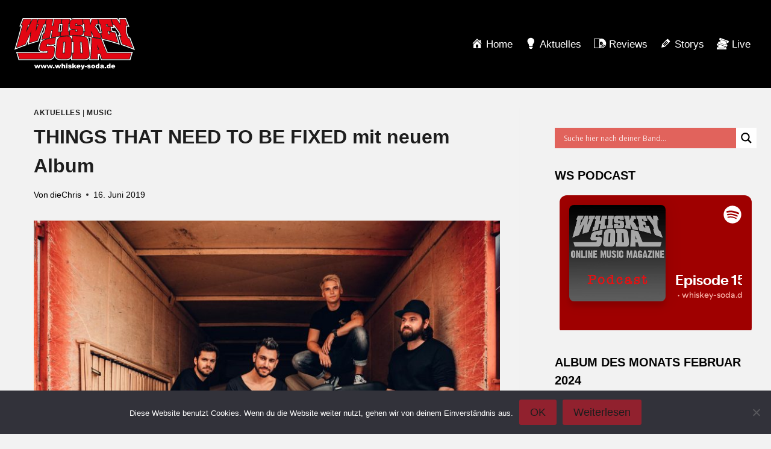

--- FILE ---
content_type: text/html; charset=UTF-8
request_url: https://whiskey-soda.de/things-that-need-to-be-fixed-mit-neuem-album/97762/
body_size: 26742
content:
<!doctype html>
<html lang="de" class="no-js" itemtype="https://schema.org/Blog" itemscope>
<head>
	<meta charset="UTF-8">
	<meta name="viewport" content="width=device-width, initial-scale=1, minimum-scale=1">
	<meta name='robots' content='index, follow, max-image-preview:large, max-snippet:-1, max-video-preview:-1' />
	<style>img:is([sizes="auto" i], [sizes^="auto," i]) { contain-intrinsic-size: 3000px 1500px }</style>
	
	<!-- This site is optimized with the Yoast SEO plugin v26.7 - https://yoast.com/wordpress/plugins/seo/ -->
	<title>THINGS THAT NEED TO BE FIXED mit neuem Album - whiskey-soda.de - the alternative magazine</title>
	<link rel="canonical" href="https://whiskey-soda.de/things-that-need-to-be-fixed-mit-neuem-album/97762/" />
	<meta property="og:locale" content="de_DE" />
	<meta property="og:type" content="article" />
	<meta property="og:title" content="THINGS THAT NEED TO BE FIXED mit neuem Album - whiskey-soda.de - the alternative magazine" />
	<meta property="og:description" content="Unter dem Titel &#8218;Neverest&#8216; erscheint am 28. Juni die neue Platte des Münchner Crossover-Quintetts Things That Need To Be Fixed. Punk, Metalcore, Rap und Easycore prägen den Sound der Truppe, deren aktuelle Single &#8218;Oceans&#8216; entspannte Sommer-Vibes verbreitet. Aktuell gibt es zwei Live-Termine in München: 29.6. Folks!01.08. Backstage (mit Emil Bulls) https://www.ttntbf.com www.netinfect.de Fotocredit: Dennis Wiese" />
	<meta property="og:url" content="https://whiskey-soda.de/things-that-need-to-be-fixed-mit-neuem-album/97762/" />
	<meta property="og:site_name" content="whiskey-soda.de - the alternative magazine" />
	<meta property="article:publisher" content="https://www.facebook.com/whiskey.soda.webzine" />
	<meta property="article:published_time" content="2019-06-16T10:52:40+00:00" />
	<meta property="article:modified_time" content="2019-06-16T10:52:42+00:00" />
	<meta property="og:image" content="https://whiskey-soda.de/wp-content/uploads/2019/06/TTNTBF_PromoShoot-15-von-56.jpg" />
	<meta property="og:image:width" content="800" />
	<meta property="og:image:height" content="800" />
	<meta property="og:image:type" content="image/jpeg" />
	<meta name="author" content="dieChris" />
	<meta name="twitter:card" content="summary_large_image" />
	<meta name="twitter:creator" content="@whiskeysoda" />
	<meta name="twitter:site" content="@whiskeysoda" />
	<meta name="twitter:label1" content="Verfasst von" />
	<meta name="twitter:data1" content="dieChris" />
	<script type="application/ld+json" class="yoast-schema-graph">{"@context":"https://schema.org","@graph":[{"@type":"Article","@id":"https://whiskey-soda.de/things-that-need-to-be-fixed-mit-neuem-album/97762/#article","isPartOf":{"@id":"https://whiskey-soda.de/things-that-need-to-be-fixed-mit-neuem-album/97762/"},"author":{"name":"dieChris","@id":"https://whiskey-soda.de/#/schema/person/bc69d738a273a77d20746ce68e5884ac"},"headline":"THINGS THAT NEED TO BE FIXED mit neuem Album","datePublished":"2019-06-16T10:52:40+00:00","dateModified":"2019-06-16T10:52:42+00:00","mainEntityOfPage":{"@id":"https://whiskey-soda.de/things-that-need-to-be-fixed-mit-neuem-album/97762/"},"wordCount":81,"commentCount":0,"publisher":{"@id":"https://whiskey-soda.de/#organization"},"image":{"@id":"https://whiskey-soda.de/things-that-need-to-be-fixed-mit-neuem-album/97762/#primaryimage"},"thumbnailUrl":"https://whiskey-soda.de/wp-content/uploads/2019/06/TTNTBF_PromoShoot-15-von-56.jpg","keywords":["Metalcore","Pop Punk"],"articleSection":["Aktuelles","music"],"inLanguage":"de","potentialAction":[{"@type":"CommentAction","name":"Comment","target":["https://whiskey-soda.de/things-that-need-to-be-fixed-mit-neuem-album/97762/#respond"]}]},{"@type":"WebPage","@id":"https://whiskey-soda.de/things-that-need-to-be-fixed-mit-neuem-album/97762/","url":"https://whiskey-soda.de/things-that-need-to-be-fixed-mit-neuem-album/97762/","name":"THINGS THAT NEED TO BE FIXED mit neuem Album - whiskey-soda.de - the alternative magazine","isPartOf":{"@id":"https://whiskey-soda.de/#website"},"primaryImageOfPage":{"@id":"https://whiskey-soda.de/things-that-need-to-be-fixed-mit-neuem-album/97762/#primaryimage"},"image":{"@id":"https://whiskey-soda.de/things-that-need-to-be-fixed-mit-neuem-album/97762/#primaryimage"},"thumbnailUrl":"https://whiskey-soda.de/wp-content/uploads/2019/06/TTNTBF_PromoShoot-15-von-56.jpg","datePublished":"2019-06-16T10:52:40+00:00","dateModified":"2019-06-16T10:52:42+00:00","breadcrumb":{"@id":"https://whiskey-soda.de/things-that-need-to-be-fixed-mit-neuem-album/97762/#breadcrumb"},"inLanguage":"de","potentialAction":[{"@type":"ReadAction","target":["https://whiskey-soda.de/things-that-need-to-be-fixed-mit-neuem-album/97762/"]}]},{"@type":"ImageObject","inLanguage":"de","@id":"https://whiskey-soda.de/things-that-need-to-be-fixed-mit-neuem-album/97762/#primaryimage","url":"https://whiskey-soda.de/wp-content/uploads/2019/06/TTNTBF_PromoShoot-15-von-56.jpg","contentUrl":"https://whiskey-soda.de/wp-content/uploads/2019/06/TTNTBF_PromoShoot-15-von-56.jpg","width":800,"height":800},{"@type":"BreadcrumbList","@id":"https://whiskey-soda.de/things-that-need-to-be-fixed-mit-neuem-album/97762/#breadcrumb","itemListElement":[{"@type":"ListItem","position":1,"name":"Startseite","item":"https://whiskey-soda.de/"},{"@type":"ListItem","position":2,"name":"THINGS THAT NEED TO BE FIXED mit neuem Album"}]},{"@type":"WebSite","@id":"https://whiskey-soda.de/#website","url":"https://whiskey-soda.de/","name":"whiskey-soda.de - the alternative magazine","description":"","publisher":{"@id":"https://whiskey-soda.de/#organization"},"potentialAction":[{"@type":"SearchAction","target":{"@type":"EntryPoint","urlTemplate":"https://whiskey-soda.de/?s={search_term_string}"},"query-input":{"@type":"PropertyValueSpecification","valueRequired":true,"valueName":"search_term_string"}}],"inLanguage":"de"},{"@type":"Organization","@id":"https://whiskey-soda.de/#organization","name":"whiskey-soda.de","url":"https://whiskey-soda.de/","logo":{"@type":"ImageObject","inLanguage":"de","@id":"https://whiskey-soda.de/#/schema/logo/image/","url":"https://whiskey-soda.de/wp-content/uploads/2024/02/ws-logo.svg","contentUrl":"https://whiskey-soda.de/wp-content/uploads/2024/02/ws-logo.svg","width":418,"height":180,"caption":"whiskey-soda.de"},"image":{"@id":"https://whiskey-soda.de/#/schema/logo/image/"},"sameAs":["https://www.facebook.com/whiskey.soda.webzine","https://x.com/whiskeysoda","https://www.instagram.com/whiskey.soda.de/","https://www.youtube.com/channel/UCl1gUwQ38Kx07KbSyYSwvxw"]},{"@type":"Person","@id":"https://whiskey-soda.de/#/schema/person/bc69d738a273a77d20746ce68e5884ac","name":"dieChris","description":"Punk. Indie. Garage. Britpop. SingerSongwriter. Dancehall. Reggae. Weltmusik. First Love: Bon Jovi, Backstreet Boys. Everlasting Love: Beatsteaks, Brian Fallon. Guilty Pleasures: Katy Perry, Scooter, Avicii. Moshpit-Queen. Serienjunkie. Filmnerd. Crazy Cat Lady.","url":"https://whiskey-soda.de/author/diechris/"}]}</script>
	<!-- / Yoast SEO plugin. -->


<link rel="alternate" type="application/rss+xml" title="whiskey-soda.de - the alternative magazine &raquo; Feed" href="https://whiskey-soda.de/feed/" />
<link rel="alternate" type="application/rss+xml" title="whiskey-soda.de - the alternative magazine &raquo; Kommentar-Feed" href="https://whiskey-soda.de/comments/feed/" />
			<script>document.documentElement.classList.remove( 'no-js' );</script>
			<link rel="alternate" type="application/rss+xml" title="whiskey-soda.de - the alternative magazine &raquo; THINGS THAT NEED TO BE FIXED mit neuem Album-Kommentar-Feed" href="https://whiskey-soda.de/things-that-need-to-be-fixed-mit-neuem-album/97762/feed/" />
<script>
window._wpemojiSettings = {"baseUrl":"https:\/\/s.w.org\/images\/core\/emoji\/16.0.1\/72x72\/","ext":".png","svgUrl":"https:\/\/s.w.org\/images\/core\/emoji\/16.0.1\/svg\/","svgExt":".svg","source":{"concatemoji":"https:\/\/whiskey-soda.de\/wp-includes\/js\/wp-emoji-release.min.js?ver=6.8.3"}};
/*! This file is auto-generated */
!function(s,n){var o,i,e;function c(e){try{var t={supportTests:e,timestamp:(new Date).valueOf()};sessionStorage.setItem(o,JSON.stringify(t))}catch(e){}}function p(e,t,n){e.clearRect(0,0,e.canvas.width,e.canvas.height),e.fillText(t,0,0);var t=new Uint32Array(e.getImageData(0,0,e.canvas.width,e.canvas.height).data),a=(e.clearRect(0,0,e.canvas.width,e.canvas.height),e.fillText(n,0,0),new Uint32Array(e.getImageData(0,0,e.canvas.width,e.canvas.height).data));return t.every(function(e,t){return e===a[t]})}function u(e,t){e.clearRect(0,0,e.canvas.width,e.canvas.height),e.fillText(t,0,0);for(var n=e.getImageData(16,16,1,1),a=0;a<n.data.length;a++)if(0!==n.data[a])return!1;return!0}function f(e,t,n,a){switch(t){case"flag":return n(e,"\ud83c\udff3\ufe0f\u200d\u26a7\ufe0f","\ud83c\udff3\ufe0f\u200b\u26a7\ufe0f")?!1:!n(e,"\ud83c\udde8\ud83c\uddf6","\ud83c\udde8\u200b\ud83c\uddf6")&&!n(e,"\ud83c\udff4\udb40\udc67\udb40\udc62\udb40\udc65\udb40\udc6e\udb40\udc67\udb40\udc7f","\ud83c\udff4\u200b\udb40\udc67\u200b\udb40\udc62\u200b\udb40\udc65\u200b\udb40\udc6e\u200b\udb40\udc67\u200b\udb40\udc7f");case"emoji":return!a(e,"\ud83e\udedf")}return!1}function g(e,t,n,a){var r="undefined"!=typeof WorkerGlobalScope&&self instanceof WorkerGlobalScope?new OffscreenCanvas(300,150):s.createElement("canvas"),o=r.getContext("2d",{willReadFrequently:!0}),i=(o.textBaseline="top",o.font="600 32px Arial",{});return e.forEach(function(e){i[e]=t(o,e,n,a)}),i}function t(e){var t=s.createElement("script");t.src=e,t.defer=!0,s.head.appendChild(t)}"undefined"!=typeof Promise&&(o="wpEmojiSettingsSupports",i=["flag","emoji"],n.supports={everything:!0,everythingExceptFlag:!0},e=new Promise(function(e){s.addEventListener("DOMContentLoaded",e,{once:!0})}),new Promise(function(t){var n=function(){try{var e=JSON.parse(sessionStorage.getItem(o));if("object"==typeof e&&"number"==typeof e.timestamp&&(new Date).valueOf()<e.timestamp+604800&&"object"==typeof e.supportTests)return e.supportTests}catch(e){}return null}();if(!n){if("undefined"!=typeof Worker&&"undefined"!=typeof OffscreenCanvas&&"undefined"!=typeof URL&&URL.createObjectURL&&"undefined"!=typeof Blob)try{var e="postMessage("+g.toString()+"("+[JSON.stringify(i),f.toString(),p.toString(),u.toString()].join(",")+"));",a=new Blob([e],{type:"text/javascript"}),r=new Worker(URL.createObjectURL(a),{name:"wpTestEmojiSupports"});return void(r.onmessage=function(e){c(n=e.data),r.terminate(),t(n)})}catch(e){}c(n=g(i,f,p,u))}t(n)}).then(function(e){for(var t in e)n.supports[t]=e[t],n.supports.everything=n.supports.everything&&n.supports[t],"flag"!==t&&(n.supports.everythingExceptFlag=n.supports.everythingExceptFlag&&n.supports[t]);n.supports.everythingExceptFlag=n.supports.everythingExceptFlag&&!n.supports.flag,n.DOMReady=!1,n.readyCallback=function(){n.DOMReady=!0}}).then(function(){return e}).then(function(){var e;n.supports.everything||(n.readyCallback(),(e=n.source||{}).concatemoji?t(e.concatemoji):e.wpemoji&&e.twemoji&&(t(e.twemoji),t(e.wpemoji)))}))}((window,document),window._wpemojiSettings);
</script>
<link rel='stylesheet' id='dashicons-css' href='https://whiskey-soda.de/wp-includes/css/dashicons.min.css?ver=6.8.3' media='all' />
<link rel='stylesheet' id='menu-icons-extra-css' href='https://whiskey-soda.de/wp-content/plugins/menu-icons/css/extra.min.css?ver=0.13.20' media='all' />
<style id='wp-emoji-styles-inline-css'>

	img.wp-smiley, img.emoji {
		display: inline !important;
		border: none !important;
		box-shadow: none !important;
		height: 1em !important;
		width: 1em !important;
		margin: 0 0.07em !important;
		vertical-align: -0.1em !important;
		background: none !important;
		padding: 0 !important;
	}
</style>
<link rel='stylesheet' id='wp-block-library-css' href='https://whiskey-soda.de/wp-includes/css/dist/block-library/style.min.css?ver=6.8.3' media='all' />
<style id='classic-theme-styles-inline-css'>
/*! This file is auto-generated */
.wp-block-button__link{color:#fff;background-color:#32373c;border-radius:9999px;box-shadow:none;text-decoration:none;padding:calc(.667em + 2px) calc(1.333em + 2px);font-size:1.125em}.wp-block-file__button{background:#32373c;color:#fff;text-decoration:none}
</style>
<style id='global-styles-inline-css'>
:root{--wp--preset--aspect-ratio--square: 1;--wp--preset--aspect-ratio--4-3: 4/3;--wp--preset--aspect-ratio--3-4: 3/4;--wp--preset--aspect-ratio--3-2: 3/2;--wp--preset--aspect-ratio--2-3: 2/3;--wp--preset--aspect-ratio--16-9: 16/9;--wp--preset--aspect-ratio--9-16: 9/16;--wp--preset--color--black: #000000;--wp--preset--color--cyan-bluish-gray: #abb8c3;--wp--preset--color--white: #ffffff;--wp--preset--color--pale-pink: #f78da7;--wp--preset--color--vivid-red: #cf2e2e;--wp--preset--color--luminous-vivid-orange: #ff6900;--wp--preset--color--luminous-vivid-amber: #fcb900;--wp--preset--color--light-green-cyan: #7bdcb5;--wp--preset--color--vivid-green-cyan: #00d084;--wp--preset--color--pale-cyan-blue: #8ed1fc;--wp--preset--color--vivid-cyan-blue: #0693e3;--wp--preset--color--vivid-purple: #9b51e0;--wp--preset--color--theme-palette-1: var(--global-palette1);--wp--preset--color--theme-palette-2: var(--global-palette2);--wp--preset--color--theme-palette-3: var(--global-palette3);--wp--preset--color--theme-palette-4: var(--global-palette4);--wp--preset--color--theme-palette-5: var(--global-palette5);--wp--preset--color--theme-palette-6: var(--global-palette6);--wp--preset--color--theme-palette-7: var(--global-palette7);--wp--preset--color--theme-palette-8: var(--global-palette8);--wp--preset--color--theme-palette-9: var(--global-palette9);--wp--preset--gradient--vivid-cyan-blue-to-vivid-purple: linear-gradient(135deg,rgba(6,147,227,1) 0%,rgb(155,81,224) 100%);--wp--preset--gradient--light-green-cyan-to-vivid-green-cyan: linear-gradient(135deg,rgb(122,220,180) 0%,rgb(0,208,130) 100%);--wp--preset--gradient--luminous-vivid-amber-to-luminous-vivid-orange: linear-gradient(135deg,rgba(252,185,0,1) 0%,rgba(255,105,0,1) 100%);--wp--preset--gradient--luminous-vivid-orange-to-vivid-red: linear-gradient(135deg,rgba(255,105,0,1) 0%,rgb(207,46,46) 100%);--wp--preset--gradient--very-light-gray-to-cyan-bluish-gray: linear-gradient(135deg,rgb(238,238,238) 0%,rgb(169,184,195) 100%);--wp--preset--gradient--cool-to-warm-spectrum: linear-gradient(135deg,rgb(74,234,220) 0%,rgb(151,120,209) 20%,rgb(207,42,186) 40%,rgb(238,44,130) 60%,rgb(251,105,98) 80%,rgb(254,248,76) 100%);--wp--preset--gradient--blush-light-purple: linear-gradient(135deg,rgb(255,206,236) 0%,rgb(152,150,240) 100%);--wp--preset--gradient--blush-bordeaux: linear-gradient(135deg,rgb(254,205,165) 0%,rgb(254,45,45) 50%,rgb(107,0,62) 100%);--wp--preset--gradient--luminous-dusk: linear-gradient(135deg,rgb(255,203,112) 0%,rgb(199,81,192) 50%,rgb(65,88,208) 100%);--wp--preset--gradient--pale-ocean: linear-gradient(135deg,rgb(255,245,203) 0%,rgb(182,227,212) 50%,rgb(51,167,181) 100%);--wp--preset--gradient--electric-grass: linear-gradient(135deg,rgb(202,248,128) 0%,rgb(113,206,126) 100%);--wp--preset--gradient--midnight: linear-gradient(135deg,rgb(2,3,129) 0%,rgb(40,116,252) 100%);--wp--preset--font-size--small: var(--global-font-size-small);--wp--preset--font-size--medium: var(--global-font-size-medium);--wp--preset--font-size--large: var(--global-font-size-large);--wp--preset--font-size--x-large: 42px;--wp--preset--font-size--larger: var(--global-font-size-larger);--wp--preset--font-size--xxlarge: var(--global-font-size-xxlarge);--wp--preset--spacing--20: 0.44rem;--wp--preset--spacing--30: 0.67rem;--wp--preset--spacing--40: 1rem;--wp--preset--spacing--50: 1.5rem;--wp--preset--spacing--60: 2.25rem;--wp--preset--spacing--70: 3.38rem;--wp--preset--spacing--80: 5.06rem;--wp--preset--shadow--natural: 6px 6px 9px rgba(0, 0, 0, 0.2);--wp--preset--shadow--deep: 12px 12px 50px rgba(0, 0, 0, 0.4);--wp--preset--shadow--sharp: 6px 6px 0px rgba(0, 0, 0, 0.2);--wp--preset--shadow--outlined: 6px 6px 0px -3px rgba(255, 255, 255, 1), 6px 6px rgba(0, 0, 0, 1);--wp--preset--shadow--crisp: 6px 6px 0px rgba(0, 0, 0, 1);}:where(.is-layout-flex){gap: 0.5em;}:where(.is-layout-grid){gap: 0.5em;}body .is-layout-flex{display: flex;}.is-layout-flex{flex-wrap: wrap;align-items: center;}.is-layout-flex > :is(*, div){margin: 0;}body .is-layout-grid{display: grid;}.is-layout-grid > :is(*, div){margin: 0;}:where(.wp-block-columns.is-layout-flex){gap: 2em;}:where(.wp-block-columns.is-layout-grid){gap: 2em;}:where(.wp-block-post-template.is-layout-flex){gap: 1.25em;}:where(.wp-block-post-template.is-layout-grid){gap: 1.25em;}.has-black-color{color: var(--wp--preset--color--black) !important;}.has-cyan-bluish-gray-color{color: var(--wp--preset--color--cyan-bluish-gray) !important;}.has-white-color{color: var(--wp--preset--color--white) !important;}.has-pale-pink-color{color: var(--wp--preset--color--pale-pink) !important;}.has-vivid-red-color{color: var(--wp--preset--color--vivid-red) !important;}.has-luminous-vivid-orange-color{color: var(--wp--preset--color--luminous-vivid-orange) !important;}.has-luminous-vivid-amber-color{color: var(--wp--preset--color--luminous-vivid-amber) !important;}.has-light-green-cyan-color{color: var(--wp--preset--color--light-green-cyan) !important;}.has-vivid-green-cyan-color{color: var(--wp--preset--color--vivid-green-cyan) !important;}.has-pale-cyan-blue-color{color: var(--wp--preset--color--pale-cyan-blue) !important;}.has-vivid-cyan-blue-color{color: var(--wp--preset--color--vivid-cyan-blue) !important;}.has-vivid-purple-color{color: var(--wp--preset--color--vivid-purple) !important;}.has-black-background-color{background-color: var(--wp--preset--color--black) !important;}.has-cyan-bluish-gray-background-color{background-color: var(--wp--preset--color--cyan-bluish-gray) !important;}.has-white-background-color{background-color: var(--wp--preset--color--white) !important;}.has-pale-pink-background-color{background-color: var(--wp--preset--color--pale-pink) !important;}.has-vivid-red-background-color{background-color: var(--wp--preset--color--vivid-red) !important;}.has-luminous-vivid-orange-background-color{background-color: var(--wp--preset--color--luminous-vivid-orange) !important;}.has-luminous-vivid-amber-background-color{background-color: var(--wp--preset--color--luminous-vivid-amber) !important;}.has-light-green-cyan-background-color{background-color: var(--wp--preset--color--light-green-cyan) !important;}.has-vivid-green-cyan-background-color{background-color: var(--wp--preset--color--vivid-green-cyan) !important;}.has-pale-cyan-blue-background-color{background-color: var(--wp--preset--color--pale-cyan-blue) !important;}.has-vivid-cyan-blue-background-color{background-color: var(--wp--preset--color--vivid-cyan-blue) !important;}.has-vivid-purple-background-color{background-color: var(--wp--preset--color--vivid-purple) !important;}.has-black-border-color{border-color: var(--wp--preset--color--black) !important;}.has-cyan-bluish-gray-border-color{border-color: var(--wp--preset--color--cyan-bluish-gray) !important;}.has-white-border-color{border-color: var(--wp--preset--color--white) !important;}.has-pale-pink-border-color{border-color: var(--wp--preset--color--pale-pink) !important;}.has-vivid-red-border-color{border-color: var(--wp--preset--color--vivid-red) !important;}.has-luminous-vivid-orange-border-color{border-color: var(--wp--preset--color--luminous-vivid-orange) !important;}.has-luminous-vivid-amber-border-color{border-color: var(--wp--preset--color--luminous-vivid-amber) !important;}.has-light-green-cyan-border-color{border-color: var(--wp--preset--color--light-green-cyan) !important;}.has-vivid-green-cyan-border-color{border-color: var(--wp--preset--color--vivid-green-cyan) !important;}.has-pale-cyan-blue-border-color{border-color: var(--wp--preset--color--pale-cyan-blue) !important;}.has-vivid-cyan-blue-border-color{border-color: var(--wp--preset--color--vivid-cyan-blue) !important;}.has-vivid-purple-border-color{border-color: var(--wp--preset--color--vivid-purple) !important;}.has-vivid-cyan-blue-to-vivid-purple-gradient-background{background: var(--wp--preset--gradient--vivid-cyan-blue-to-vivid-purple) !important;}.has-light-green-cyan-to-vivid-green-cyan-gradient-background{background: var(--wp--preset--gradient--light-green-cyan-to-vivid-green-cyan) !important;}.has-luminous-vivid-amber-to-luminous-vivid-orange-gradient-background{background: var(--wp--preset--gradient--luminous-vivid-amber-to-luminous-vivid-orange) !important;}.has-luminous-vivid-orange-to-vivid-red-gradient-background{background: var(--wp--preset--gradient--luminous-vivid-orange-to-vivid-red) !important;}.has-very-light-gray-to-cyan-bluish-gray-gradient-background{background: var(--wp--preset--gradient--very-light-gray-to-cyan-bluish-gray) !important;}.has-cool-to-warm-spectrum-gradient-background{background: var(--wp--preset--gradient--cool-to-warm-spectrum) !important;}.has-blush-light-purple-gradient-background{background: var(--wp--preset--gradient--blush-light-purple) !important;}.has-blush-bordeaux-gradient-background{background: var(--wp--preset--gradient--blush-bordeaux) !important;}.has-luminous-dusk-gradient-background{background: var(--wp--preset--gradient--luminous-dusk) !important;}.has-pale-ocean-gradient-background{background: var(--wp--preset--gradient--pale-ocean) !important;}.has-electric-grass-gradient-background{background: var(--wp--preset--gradient--electric-grass) !important;}.has-midnight-gradient-background{background: var(--wp--preset--gradient--midnight) !important;}.has-small-font-size{font-size: var(--wp--preset--font-size--small) !important;}.has-medium-font-size{font-size: var(--wp--preset--font-size--medium) !important;}.has-large-font-size{font-size: var(--wp--preset--font-size--large) !important;}.has-x-large-font-size{font-size: var(--wp--preset--font-size--x-large) !important;}
:where(.wp-block-post-template.is-layout-flex){gap: 1.25em;}:where(.wp-block-post-template.is-layout-grid){gap: 1.25em;}
:where(.wp-block-columns.is-layout-flex){gap: 2em;}:where(.wp-block-columns.is-layout-grid){gap: 2em;}
:root :where(.wp-block-pullquote){font-size: 1.5em;line-height: 1.6;}
</style>
<link rel='stylesheet' id='admin-bar-css' href='https://whiskey-soda.de/wp-includes/css/admin-bar.min.css?ver=6.8.3' media='all' />
<style id='admin-bar-inline-css'>

    /* Hide CanvasJS credits for P404 charts specifically */
    #p404RedirectChart .canvasjs-chart-credit {
        display: none !important;
    }
    
    #p404RedirectChart canvas {
        border-radius: 6px;
    }

    .p404-redirect-adminbar-weekly-title {
        font-weight: bold;
        font-size: 14px;
        color: #fff;
        margin-bottom: 6px;
    }

    #wpadminbar #wp-admin-bar-p404_free_top_button .ab-icon:before {
        content: "\f103";
        color: #dc3545;
        top: 3px;
    }
    
    #wp-admin-bar-p404_free_top_button .ab-item {
        min-width: 80px !important;
        padding: 0px !important;
    }
    
    /* Ensure proper positioning and z-index for P404 dropdown */
    .p404-redirect-adminbar-dropdown-wrap { 
        min-width: 0; 
        padding: 0;
        position: static !important;
    }
    
    #wpadminbar #wp-admin-bar-p404_free_top_button_dropdown {
        position: static !important;
    }
    
    #wpadminbar #wp-admin-bar-p404_free_top_button_dropdown .ab-item {
        padding: 0 !important;
        margin: 0 !important;
    }
    
    .p404-redirect-dropdown-container {
        min-width: 340px;
        padding: 18px 18px 12px 18px;
        background: #23282d !important;
        color: #fff;
        border-radius: 12px;
        box-shadow: 0 8px 32px rgba(0,0,0,0.25);
        margin-top: 10px;
        position: relative !important;
        z-index: 999999 !important;
        display: block !important;
        border: 1px solid #444;
    }
    
    /* Ensure P404 dropdown appears on hover */
    #wpadminbar #wp-admin-bar-p404_free_top_button .p404-redirect-dropdown-container { 
        display: none !important;
    }
    
    #wpadminbar #wp-admin-bar-p404_free_top_button:hover .p404-redirect-dropdown-container { 
        display: block !important;
    }
    
    #wpadminbar #wp-admin-bar-p404_free_top_button:hover #wp-admin-bar-p404_free_top_button_dropdown .p404-redirect-dropdown-container {
        display: block !important;
    }
    
    .p404-redirect-card {
        background: #2c3338;
        border-radius: 8px;
        padding: 18px 18px 12px 18px;
        box-shadow: 0 2px 8px rgba(0,0,0,0.07);
        display: flex;
        flex-direction: column;
        align-items: flex-start;
        border: 1px solid #444;
    }
    
    .p404-redirect-btn {
        display: inline-block;
        background: #dc3545;
        color: #fff !important;
        font-weight: bold;
        padding: 5px 22px;
        border-radius: 8px;
        text-decoration: none;
        font-size: 17px;
        transition: background 0.2s, box-shadow 0.2s;
        margin-top: 8px;
        box-shadow: 0 2px 8px rgba(220,53,69,0.15);
        text-align: center;
        line-height: 1.6;
    }
    
    .p404-redirect-btn:hover {
        background: #c82333;
        color: #fff !important;
        box-shadow: 0 4px 16px rgba(220,53,69,0.25);
    }
    
    /* Prevent conflicts with other admin bar dropdowns */
    #wpadminbar .ab-top-menu > li:hover > .ab-item,
    #wpadminbar .ab-top-menu > li.hover > .ab-item {
        z-index: auto;
    }
    
    #wpadminbar #wp-admin-bar-p404_free_top_button:hover > .ab-item {
        z-index: 999998 !important;
    }
    
</style>
<link rel='stylesheet' id='cookie-notice-front-css' href='https://whiskey-soda.de/wp-content/plugins/cookie-notice/css/front.min.css?ver=2.5.11' media='all' />
<link rel='stylesheet' id='responsive-lightbox-tosrus-css' href='https://whiskey-soda.de/wp-content/plugins/responsive-lightbox/assets/tosrus/jquery.tosrus.min.css?ver=2.5.0' media='all' />
<link rel='stylesheet' id='kadence-global-css' href='https://whiskey-soda.de/wp-content/themes/kadence/assets/css/global.min.css?ver=1.2.3' media='all' />
<style id='kadence-global-inline-css'>
/* Kadence Base CSS */
:root{--global-palette1:#91212e;--global-palette2:#740b18;--global-palette3:#040404;--global-palette4:#232323;--global-palette5:#1e1e1e;--global-palette6:#666464;--global-palette7:#414141;--global-palette8:#000000;--global-palette9:#1d1d1d;--global-palette9rgb:29, 29, 29;--global-palette-highlight:var(--global-palette1);--global-palette-highlight-alt:var(--global-palette2);--global-palette-highlight-alt2:var(--global-palette9);--global-palette-btn-bg:var(--global-palette1);--global-palette-btn-bg-hover:var(--global-palette2);--global-palette-btn:var(--global-palette9);--global-palette-btn-hover:var(--global-palette9);--global-body-font-family:-apple-system,BlinkMacSystemFont,"Segoe UI",Roboto,Oxygen-Sans,Ubuntu,Cantarell,"Helvetica Neue",sans-serif, "Apple Color Emoji", "Segoe UI Emoji", "Segoe UI Symbol";--global-heading-font-family:inherit;--global-primary-nav-font-family:inherit;--global-fallback-font:sans-serif;--global-display-fallback-font:sans-serif;--global-content-width:1290px;--global-content-narrow-width:842px;--global-content-edge-padding:1.5rem;--global-content-boxed-padding:2rem;--global-calc-content-width:calc(1290px - var(--global-content-edge-padding) - var(--global-content-edge-padding) );--wp--style--global--content-size:var(--global-calc-content-width);}.wp-site-blocks{--global-vw:calc( 100vw - ( 0.5 * var(--scrollbar-offset)));}body{background:#f2f2f2;}body, input, select, optgroup, textarea{font-style:normal;font-weight:400;font-size:17px;line-height:1.6;font-family:var(--global-body-font-family);color:#000000;}.content-bg, body.content-style-unboxed .site{background:#f2f2f2;}h1,h2,h3,h4,h5,h6{font-family:var(--global-heading-font-family);}h1{font-style:normal;font-weight:700;font-size:32px;line-height:1.5;color:#000000;}h2{font-style:normal;font-weight:700;font-size:28px;line-height:1.5;color:#000000;}h3{font-style:normal;font-weight:700;font-size:24px;line-height:1.5;color:#000000;}h4{font-style:normal;font-weight:700;font-size:22px;line-height:1.5;color:#000000;}h5{font-style:normal;font-weight:700;font-size:20px;line-height:1.5;color:#000000;}h6{font-style:normal;font-weight:700;font-size:18px;line-height:1.5;color:#000000;}.entry-hero h1{font-style:normal;color:#000000;}.entry-hero .kadence-breadcrumbs, .entry-hero .search-form{font-style:normal;color:#000000;}.entry-hero .kadence-breadcrumbs{max-width:1290px;}.site-container, .site-header-row-layout-contained, .site-footer-row-layout-contained, .entry-hero-layout-contained, .comments-area, .alignfull > .wp-block-cover__inner-container, .alignwide > .wp-block-cover__inner-container{max-width:var(--global-content-width);}.content-width-narrow .content-container.site-container, .content-width-narrow .hero-container.site-container{max-width:var(--global-content-narrow-width);}@media all and (min-width: 1520px){.wp-site-blocks .content-container  .alignwide{margin-left:-115px;margin-right:-115px;width:unset;max-width:unset;}}@media all and (min-width: 1102px){.content-width-narrow .wp-site-blocks .content-container .alignwide{margin-left:-130px;margin-right:-130px;width:unset;max-width:unset;}}.content-style-boxed .wp-site-blocks .entry-content .alignwide{margin-left:calc( -1 * var( --global-content-boxed-padding ) );margin-right:calc( -1 * var( --global-content-boxed-padding ) );}.content-area{margin-top:0rem;margin-bottom:0rem;}@media all and (max-width: 1024px){.content-area{margin-top:3rem;margin-bottom:3rem;}}@media all and (max-width: 767px){.content-area{margin-top:2rem;margin-bottom:2rem;}}@media all and (max-width: 1024px){:root{--global-content-boxed-padding:2rem;}}@media all and (max-width: 767px){:root{--global-content-boxed-padding:1.5rem;}}.entry-content-wrap{padding:2rem;}@media all and (max-width: 1024px){.entry-content-wrap{padding:2rem;}}@media all and (max-width: 767px){.entry-content-wrap{padding:1.5rem;}}.entry.single-entry{box-shadow:0px 15px 15px -10px rgba(0,0,0,0.05);}.entry.loop-entry{box-shadow:0px 15px 15px -10px rgba(0,0,0,0.05);}.loop-entry .entry-content-wrap{padding:2rem;}@media all and (max-width: 1024px){.loop-entry .entry-content-wrap{padding:2rem;}}@media all and (max-width: 767px){.loop-entry .entry-content-wrap{padding:1.5rem;}}.primary-sidebar.widget-area .widget{margin-bottom:1.75em;color:var(--global-palette4);}.primary-sidebar.widget-area .widget-title{font-weight:700;font-size:20px;line-height:1.5;color:var(--global-palette3);}.primary-sidebar.widget-area{padding:66px 0px 0px 0px;}button, .button, .wp-block-button__link, input[type="button"], input[type="reset"], input[type="submit"], .fl-button, .elementor-button-wrapper .elementor-button{box-shadow:0px 0px 0px -7px rgba(0,0,0,0);}button:hover, button:focus, button:active, .button:hover, .button:focus, .button:active, .wp-block-button__link:hover, .wp-block-button__link:focus, .wp-block-button__link:active, input[type="button"]:hover, input[type="button"]:focus, input[type="button"]:active, input[type="reset"]:hover, input[type="reset"]:focus, input[type="reset"]:active, input[type="submit"]:hover, input[type="submit"]:focus, input[type="submit"]:active, .elementor-button-wrapper .elementor-button:hover, .elementor-button-wrapper .elementor-button:focus, .elementor-button-wrapper .elementor-button:active{box-shadow:0px 15px 25px -7px rgba(0,0,0,0.1);}.kb-button.kb-btn-global-outline.kb-btn-global-inherit{padding-top:calc(px - 2px);padding-right:calc(px - 2px);padding-bottom:calc(px - 2px);padding-left:calc(px - 2px);}@media all and (min-width: 1025px){.transparent-header .entry-hero .entry-hero-container-inner{padding-top:80px;}}@media all and (max-width: 1024px){.mobile-transparent-header .entry-hero .entry-hero-container-inner{padding-top:80px;}}@media all and (max-width: 767px){.mobile-transparent-header .entry-hero .entry-hero-container-inner{padding-top:80px;}}.entry-author-style-center{padding-top:var(--global-md-spacing);border-top:1px solid var(--global-gray-500);}.entry-author-style-center .entry-author-avatar, .entry-meta .author-avatar{display:none;}.entry-author-style-normal .entry-author-profile{padding-left:0px;}#comments .comment-meta{margin-left:0px;}body.single{background:#f2f2f2;}body.single .content-bg, body.content-style-unboxed.single .site{background:#f2f2f2;}.wp-site-blocks .entry-related h2.entry-related-title{font-style:normal;color:var(--global-palette9);}.wp-site-blocks .post-title h1{font-style:normal;color:var(--global-palette9);}.post-title .entry-taxonomies, .post-title .entry-taxonomies a{color:var(--global-palette9);}.post-title .entry-taxonomies a:hover{color:var(--global-palette9);}.post-title .entry-taxonomies .category-style-pill a{background:var(--global-palette9);}.post-title .entry-taxonomies .category-style-pill a:hover{background:var(--global-palette9);}.post-title .entry-meta{color:#000000;}.post-title .entry-meta a:hover{color:#000000;}.post-title .kadence-breadcrumbs{color:var(--global-palette2);}.post-title .kadence-breadcrumbs a:hover{color:#000000;}.post-title .title-entry-excerpt{color:var(--global-palette9);}.post-title .title-entry-excerpt a:hover{color:var(--global-palette9);}.entry-hero.post-hero-section .entry-header{min-height:200px;}
/* Kadence Header CSS */
@media all and (max-width: 1024px){.mobile-transparent-header #masthead{position:absolute;left:0px;right:0px;z-index:100;}.kadence-scrollbar-fixer.mobile-transparent-header #masthead{right:var(--scrollbar-offset,0);}.mobile-transparent-header #masthead, .mobile-transparent-header .site-top-header-wrap .site-header-row-container-inner, .mobile-transparent-header .site-main-header-wrap .site-header-row-container-inner, .mobile-transparent-header .site-bottom-header-wrap .site-header-row-container-inner{background:transparent;}.site-header-row-tablet-layout-fullwidth, .site-header-row-tablet-layout-standard{padding:0px;}}@media all and (min-width: 1025px){.transparent-header #masthead{position:absolute;left:0px;right:0px;z-index:100;}.transparent-header.kadence-scrollbar-fixer #masthead{right:var(--scrollbar-offset,0);}.transparent-header #masthead, .transparent-header .site-top-header-wrap .site-header-row-container-inner, .transparent-header .site-main-header-wrap .site-header-row-container-inner, .transparent-header .site-bottom-header-wrap .site-header-row-container-inner{background:transparent;}}.site-branding a.brand img{max-width:200px;}.site-branding a.brand img.svg-logo-image{width:200px;}.site-branding{padding:0px 0px 0px 0px;}#masthead, #masthead .kadence-sticky-header.item-is-fixed:not(.item-at-start):not(.site-header-row-container):not(.site-main-header-wrap), #masthead .kadence-sticky-header.item-is-fixed:not(.item-at-start) > .site-header-row-container-inner{background:#000000;}.site-main-header-wrap .site-header-row-container-inner{background:#000000;}.site-main-header-inner-wrap{min-height:80px;}.site-main-header-wrap .site-header-row-container-inner>.site-container{padding:30px 0px 30px 0px;}.header-navigation[class*="header-navigation-style-underline"] .header-menu-container.primary-menu-container>ul>li>a:after{width:calc( 100% - 1.2em);}.main-navigation .primary-menu-container > ul > li.menu-item > a{padding-left:calc(1.2em / 2);padding-right:calc(1.2em / 2);padding-top:0.6em;padding-bottom:0.6em;color:#ffffff;}.main-navigation .primary-menu-container > ul > li.menu-item .dropdown-nav-special-toggle{right:calc(1.2em / 2);}.main-navigation .primary-menu-container > ul > li.menu-item > a:hover{color:#e8e8e8;}.main-navigation .primary-menu-container > ul > li.menu-item.current-menu-item > a{color:#bebebe;}.header-navigation .header-menu-container ul ul.sub-menu, .header-navigation .header-menu-container ul ul.submenu{background:var(--global-palette3);box-shadow:0px 2px 13px 0px rgba(0,0,0,0.1);}.header-navigation .header-menu-container ul ul li.menu-item, .header-menu-container ul.menu > li.kadence-menu-mega-enabled > ul > li.menu-item > a{border-bottom:1px solid rgba(255,255,255,0.1);}.header-navigation .header-menu-container ul ul li.menu-item > a{width:200px;padding-top:1em;padding-bottom:1em;color:var(--global-palette8);font-size:12px;}.header-navigation .header-menu-container ul ul li.menu-item > a:hover{color:var(--global-palette9);background:var(--global-palette4);}.header-navigation .header-menu-container ul ul li.menu-item.current-menu-item > a{color:var(--global-palette9);background:var(--global-palette4);}.mobile-toggle-open-container .menu-toggle-open, .mobile-toggle-open-container .menu-toggle-open:focus{color:#ffffff;padding:0.4em 0.6em 0.4em 0.6em;font-size:14px;}.mobile-toggle-open-container .menu-toggle-open.menu-toggle-style-bordered{border:1px solid currentColor;}.mobile-toggle-open-container .menu-toggle-open .menu-toggle-icon{font-size:20px;}.mobile-toggle-open-container .menu-toggle-open:hover, .mobile-toggle-open-container .menu-toggle-open:focus-visible{color:var(--global-palette-highlight);}.mobile-navigation ul li{font-size:14px;}.mobile-navigation ul li a{padding-top:1em;padding-bottom:1em;}.mobile-navigation ul li > a, .mobile-navigation ul li.menu-item-has-children > .drawer-nav-drop-wrap{color:var(--global-palette4);}.mobile-navigation ul li > a:hover, .mobile-navigation ul li.menu-item-has-children > .drawer-nav-drop-wrap:hover{color:var(--global-palette3);}.mobile-navigation ul li.current-menu-item > a, .mobile-navigation ul li.current-menu-item.menu-item-has-children > .drawer-nav-drop-wrap{color:var(--global-palette4);}.mobile-navigation ul li.menu-item-has-children .drawer-nav-drop-wrap, .mobile-navigation ul li:not(.menu-item-has-children) a{border-bottom:1px solid rgba(255,255,255,0.1);}.mobile-navigation:not(.drawer-navigation-parent-toggle-true) ul li.menu-item-has-children .drawer-nav-drop-wrap button{border-left:1px solid rgba(255,255,255,0.1);}#mobile-drawer .drawer-inner, #mobile-drawer.popup-drawer-layout-fullwidth.popup-drawer-animation-slice .pop-portion-bg, #mobile-drawer.popup-drawer-layout-fullwidth.popup-drawer-animation-slice.pop-animated.show-drawer .drawer-inner{background:#ebebeb;}#mobile-drawer .drawer-header .drawer-toggle{padding:0.6em 0.15em 0.6em 0.15em;font-size:24px;}#mobile-drawer .drawer-header .drawer-toggle, #mobile-drawer .drawer-header .drawer-toggle:focus{color:var(--global-palette1);}#mobile-drawer .drawer-header .drawer-toggle:hover, #mobile-drawer .drawer-header .drawer-toggle:focus:hover{color:var(--global-palette3);}
/* Kadence Footer CSS */
.site-bottom-footer-wrap .site-footer-row-container-inner{background:var(--global-palette9);}.site-bottom-footer-inner-wrap{padding-top:30px;padding-bottom:30px;grid-column-gap:30px;}.site-bottom-footer-inner-wrap .widget{margin-bottom:30px;}.site-bottom-footer-inner-wrap .site-footer-section:not(:last-child):after{right:calc(-30px / 2);}#colophon .footer-html{font-style:normal;color:#efefef;}#colophon .site-footer-row-container .site-footer-row .footer-html a{color:var(--global-palette1);}#colophon .site-footer-row-container .site-footer-row .footer-html a:hover{color:var(--global-palette2);}
</style>
<link rel='stylesheet' id='kadence-header-css' href='https://whiskey-soda.de/wp-content/themes/kadence/assets/css/header.min.css?ver=1.2.3' media='all' />
<link rel='stylesheet' id='kadence-content-css' href='https://whiskey-soda.de/wp-content/themes/kadence/assets/css/content.min.css?ver=1.2.3' media='all' />
<link rel='stylesheet' id='kadence-comments-css' href='https://whiskey-soda.de/wp-content/themes/kadence/assets/css/comments.min.css?ver=1.2.3' media='all' />
<link rel='stylesheet' id='kadence-sidebar-css' href='https://whiskey-soda.de/wp-content/themes/kadence/assets/css/sidebar.min.css?ver=1.2.3' media='all' />
<link rel='stylesheet' id='kadence-footer-css' href='https://whiskey-soda.de/wp-content/themes/kadence/assets/css/footer.min.css?ver=1.2.3' media='all' />
<link rel='stylesheet' id='wpdreams-asl-basic-css' href='https://whiskey-soda.de/wp-content/plugins/ajax-search-lite/css/style.basic.css?ver=4.13.4' media='all' />
<style id='wpdreams-asl-basic-inline-css'>

					div[id*='ajaxsearchlitesettings'].searchsettings .asl_option_inner label {
						font-size: 0px !important;
						color: rgba(0, 0, 0, 0);
					}
					div[id*='ajaxsearchlitesettings'].searchsettings .asl_option_inner label:after {
						font-size: 11px !important;
						position: absolute;
						top: 0;
						left: 0;
						z-index: 1;
					}
					.asl_w_container {
						width: 100%;
						margin: 0px 0px 0px 0px;
						min-width: 200px;
					}
					div[id*='ajaxsearchlite'].asl_m {
						width: 100%;
					}
					div[id*='ajaxsearchliteres'].wpdreams_asl_results div.resdrg span.highlighted {
						font-weight: bold;
						color: rgb(255, 255, 255);
						background-color: rgba(238, 238, 238, 1);
					}
					div[id*='ajaxsearchliteres'].wpdreams_asl_results .results img.asl_image {
						width: 70px;
						height: 70px;
						object-fit: cover;
					}
					div[id*='ajaxsearchlite'].asl_r .results {
						max-height: none;
					}
					div[id*='ajaxsearchlite'].asl_r {
						position: absolute;
					}
				
						.asl_m .probox svg {
							fill: rgba(0, 0, 0, 1) !important;
						}
						.asl_m .probox .innericon {
							background-color: rgba(255, 255, 255, 1) !important;
							background-image: none !important;
							-webkit-background-image: none !important;
							-ms-background-image: none !important;
						}
					
						div.asl_m.asl_w {
							border:1px none rgb(0, 0, 0) !important;border-radius:0px 0px 0px 0px !important;
							box-shadow: none !important;
						}
						div.asl_m.asl_w .probox {border: none !important;}
					
						div.asl_r.asl_w.vertical .results .item::after {
							display: block;
							position: absolute;
							bottom: 0;
							content: '';
							height: 1px;
							width: 100%;
							background: #D8D8D8;
						}
						div.asl_r.asl_w.vertical .results .item.asl_last_item::after {
							display: none;
						}
					
</style>
<link rel='stylesheet' id='wpdreams-asl-instance-css' href='https://whiskey-soda.de/wp-content/plugins/ajax-search-lite/css/style-simple-red.css?ver=4.13.4' media='all' />
<style id='kadence-blocks-global-variables-inline-css'>
:root {--global-kb-font-size-sm:clamp(0.8rem, 0.73rem + 0.217vw, 0.9rem);--global-kb-font-size-md:clamp(1.1rem, 0.995rem + 0.326vw, 1.25rem);--global-kb-font-size-lg:clamp(1.75rem, 1.576rem + 0.543vw, 2rem);--global-kb-font-size-xl:clamp(2.25rem, 1.728rem + 1.63vw, 3rem);--global-kb-font-size-xxl:clamp(2.5rem, 1.456rem + 3.26vw, 4rem);--global-kb-font-size-xxxl:clamp(2.75rem, 0.489rem + 7.065vw, 6rem);}
</style>
<script id="cookie-notice-front-js-before">
var cnArgs = {"ajaxUrl":"https:\/\/whiskey-soda.de\/wp-admin\/admin-ajax.php","nonce":"c0ff41327d","hideEffect":"fade","position":"bottom","onScroll":false,"onScrollOffset":100,"onClick":false,"cookieName":"cookie_notice_accepted","cookieTime":604800,"cookieTimeRejected":2592000,"globalCookie":false,"redirection":true,"cache":false,"revokeCookies":false,"revokeCookiesOpt":"automatic"};
</script>
<script src="https://whiskey-soda.de/wp-content/plugins/cookie-notice/js/front.min.js?ver=2.5.11" id="cookie-notice-front-js"></script>
<script src="https://whiskey-soda.de/wp-includes/js/jquery/jquery.min.js?ver=3.7.1" id="jquery-core-js"></script>
<script src="https://whiskey-soda.de/wp-includes/js/jquery/jquery-migrate.min.js?ver=3.4.1" id="jquery-migrate-js"></script>
<script src="https://whiskey-soda.de/wp-content/plugins/responsive-lightbox/assets/dompurify/purify.min.js?ver=3.3.1" id="dompurify-js"></script>
<script id="responsive-lightbox-sanitizer-js-before">
window.RLG = window.RLG || {}; window.RLG.sanitizeAllowedHosts = ["youtube.com","www.youtube.com","youtu.be","vimeo.com","player.vimeo.com"];
</script>
<script src="https://whiskey-soda.de/wp-content/plugins/responsive-lightbox/js/sanitizer.js?ver=2.6.1" id="responsive-lightbox-sanitizer-js"></script>
<script src="https://whiskey-soda.de/wp-content/plugins/responsive-lightbox/assets/tosrus/jquery.tosrus.min.js?ver=2.5.0" id="responsive-lightbox-tosrus-js"></script>
<script src="https://whiskey-soda.de/wp-includes/js/underscore.min.js?ver=1.13.7" id="underscore-js"></script>
<script src="https://whiskey-soda.de/wp-content/plugins/responsive-lightbox/assets/infinitescroll/infinite-scroll.pkgd.min.js?ver=4.0.1" id="responsive-lightbox-infinite-scroll-js"></script>
<script id="responsive-lightbox-js-before">
var rlArgs = {"script":"tosrus","selector":"lightbox","customEvents":"","activeGalleries":false,"effect":"slide","infinite":false,"keys":true,"autoplay":true,"pauseOnHover":false,"timeout":4000,"pagination":true,"paginationType":"thumbnails","closeOnClick":true,"woocommerce_gallery":false,"ajaxurl":"https:\/\/whiskey-soda.de\/wp-admin\/admin-ajax.php","nonce":"4565f0d283","preview":false,"postId":97762,"scriptExtension":false};
</script>
<script src="https://whiskey-soda.de/wp-content/plugins/responsive-lightbox/js/front.js?ver=2.6.1" id="responsive-lightbox-js"></script>
<link rel="https://api.w.org/" href="https://whiskey-soda.de/wp-json/" /><link rel="alternate" title="JSON" type="application/json" href="https://whiskey-soda.de/wp-json/wp/v2/posts/97762" /><link rel="EditURI" type="application/rsd+xml" title="RSD" href="https://whiskey-soda.de/xmlrpc.php?rsd" />
<meta name="generator" content="WordPress 6.8.3" />
<link rel='shortlink' href='https://whiskey-soda.de/?p=97762' />
<link rel="alternate" title="oEmbed (JSON)" type="application/json+oembed" href="https://whiskey-soda.de/wp-json/oembed/1.0/embed?url=https%3A%2F%2Fwhiskey-soda.de%2Fthings-that-need-to-be-fixed-mit-neuem-album%2F97762%2F" />
<link rel="alternate" title="oEmbed (XML)" type="text/xml+oembed" href="https://whiskey-soda.de/wp-json/oembed/1.0/embed?url=https%3A%2F%2Fwhiskey-soda.de%2Fthings-that-need-to-be-fixed-mit-neuem-album%2F97762%2F&#038;format=xml" />
<link rel="pingback" href="https://whiskey-soda.de/xmlrpc.php">				<link rel="preconnect" href="https://fonts.gstatic.com" crossorigin />
				<link rel="preload" as="style" href="//fonts.googleapis.com/css?family=Open+Sans&display=swap" />
								<link rel="stylesheet" href="//fonts.googleapis.com/css?family=Open+Sans&display=swap" media="all" />
				<link rel="icon" href="https://whiskey-soda.de/wp-content/uploads/2018/06/cropped-favicon-32x32.jpg" sizes="32x32" />
<link rel="icon" href="https://whiskey-soda.de/wp-content/uploads/2018/06/cropped-favicon-192x192.jpg" sizes="192x192" />
<link rel="apple-touch-icon" href="https://whiskey-soda.de/wp-content/uploads/2018/06/cropped-favicon-180x180.jpg" />
<meta name="msapplication-TileImage" content="https://whiskey-soda.de/wp-content/uploads/2018/06/cropped-favicon-270x270.jpg" />
		<style id="wp-custom-css">
			span.page-numbers.current {
    color: #fff !important;
}

a.page-numbers, span.page-numbers.dots {
    color: #fff !important;
}

img.attachment-large.size-large.wp-post-image {
    margin-bottom: 40px;
}

select {
    font-weight: 400;
    font-size: 17px;
    line-height: 1.6;
    font-family: var(--global-body-font-family);
    color: #fff;
}		</style>
		</head>

<body class="wp-singular post-template-default single single-post postid-97762 single-format-standard wp-custom-logo wp-embed-responsive wp-theme-kadence wp-child-theme-masdemas cookies-not-set footer-on-bottom hide-focus-outline link-style-standard has-sidebar content-title-style-normal content-width-normal content-style-boxed content-vertical-padding-show non-transparent-header mobile-non-transparent-header">
<div id="wrapper" class="site wp-site-blocks">
			<a class="skip-link screen-reader-text scroll-ignore" href="#main">Zum Inhalt springen</a>
		<header id="masthead" class="site-header" role="banner" itemtype="https://schema.org/WPHeader" itemscope>
	<div id="main-header" class="site-header-wrap">
		<div class="site-header-inner-wrap">
			<div class="site-header-upper-wrap">
				<div class="site-header-upper-inner-wrap">
					<div class="site-main-header-wrap site-header-row-container site-header-focus-item site-header-row-layout-contained" data-section="kadence_customizer_header_main">
	<div class="site-header-row-container-inner">
				<div class="site-container">
			<div class="site-main-header-inner-wrap site-header-row site-header-row-has-sides site-header-row-no-center">
									<div class="site-header-main-section-left site-header-section site-header-section-left">
						<div class="site-header-item site-header-focus-item" data-section="title_tagline">
	<div class="site-branding branding-layout-standard site-brand-logo-only"><a class="brand has-logo-image" href="https://whiskey-soda.de/" rel="home"><img width="418" height="180" src="https://whiskey-soda.de/wp-content/uploads/2024/02/ws-logo.svg" class="custom-logo svg-logo-image" alt="whiskey-soda.de &#8211; the alternative magazine" decoding="async" fetchpriority="high" srcset="https://whiskey-soda.de/wp-content/uploads/2024/02/ws-logo.svg 350w, https://whiskey-soda.de/wp-content/uploads/2024/02/ws-logo.svg 418w" sizes="(max-width: 418px) 100vw, 418px" /></a></div></div><!-- data-section="title_tagline" -->
					</div>
																	<div class="site-header-main-section-right site-header-section site-header-section-right">
						<div class="site-header-item site-header-focus-item site-header-item-main-navigation header-navigation-layout-stretch-false header-navigation-layout-fill-stretch-false" data-section="kadence_customizer_primary_navigation">
		<nav id="site-navigation" class="main-navigation header-navigation nav--toggle-sub header-navigation-style-standard header-navigation-dropdown-animation-none" role="navigation" aria-label="Haupt-Navigation">
				<div class="primary-menu-container header-menu-container">
			<ul id="primary-menu" class="menu"><li id="menu-item-89920" class="menu-item menu-item-type-custom menu-item-object-custom menu-item-home menu-item-89920"><a href="https://whiskey-soda.de"><i class="_mi _before dashicons dashicons-admin-home" aria-hidden="true"></i><span>Home</span></a></li>
<li id="menu-item-89891" class="menu-item menu-item-type-taxonomy menu-item-object-category current-post-ancestor current-menu-parent current-post-parent menu-item-89891"><a href="https://whiskey-soda.de/category/news/"><i class="_mi _before dashicons dashicons-lightbulb" aria-hidden="true"></i><span>Aktuelles</span></a></li>
<li id="menu-item-89893" class="menu-item menu-item-type-taxonomy menu-item-object-category menu-item-89893"><a href="https://whiskey-soda.de/category/reviewalbum/review/"><i class="_mi _before dashicons dashicons-album" aria-hidden="true"></i><span>Reviews</span></a></li>
<li id="menu-item-89895" class="menu-item menu-item-type-taxonomy menu-item-object-category menu-item-89895"><a href="https://whiskey-soda.de/category/story/"><i class="_mi _before dashicons dashicons-edit" aria-hidden="true"></i><span>Storys</span></a></li>
<li id="menu-item-89930" class="menu-item menu-item-type-taxonomy menu-item-object-category menu-item-89930"><a href="https://whiskey-soda.de/category/story/concertrev/"><i class="_mi _before dashicons dashicons-tickets-alt" aria-hidden="true"></i><span>Live</span></a></li>
</ul>		</div>
	</nav><!-- #site-navigation -->
	</div><!-- data-section="primary_navigation" -->
					</div>
							</div>
		</div>
	</div>
</div>
				</div>
			</div>
					</div>
	</div>
	
<div id="mobile-header" class="site-mobile-header-wrap">
	<div class="site-header-inner-wrap">
		<div class="site-header-upper-wrap">
			<div class="site-header-upper-inner-wrap">
			<div class="site-main-header-wrap site-header-focus-item site-header-row-layout-contained site-header-row-tablet-layout-default site-header-row-mobile-layout-default ">
	<div class="site-header-row-container-inner">
		<div class="site-container">
			<div class="site-main-header-inner-wrap site-header-row site-header-row-has-sides site-header-row-center-column">
									<div class="site-header-main-section-left site-header-section site-header-section-left">
											</div>
													<div class="site-header-main-section-center site-header-section site-header-section-center">
						<div class="site-header-item site-header-focus-item" data-section="title_tagline">
	<div class="site-branding mobile-site-branding branding-layout-standard branding-tablet-layout-inherit site-brand-logo-only branding-mobile-layout-inherit"><a class="brand has-logo-image" href="https://whiskey-soda.de/" rel="home"><img width="418" height="180" src="https://whiskey-soda.de/wp-content/uploads/2024/02/ws-logo.svg" class="custom-logo svg-logo-image" alt="whiskey-soda.de &#8211; the alternative magazine" decoding="async" srcset="https://whiskey-soda.de/wp-content/uploads/2024/02/ws-logo.svg 350w, https://whiskey-soda.de/wp-content/uploads/2024/02/ws-logo.svg 418w" sizes="(max-width: 418px) 100vw, 418px" /></a></div></div><!-- data-section="title_tagline" -->
					</div>
													<div class="site-header-main-section-right site-header-section site-header-section-right">
						<div class="site-header-item site-header-focus-item site-header-item-navgation-popup-toggle" data-section="kadence_customizer_mobile_trigger">
		<div class="mobile-toggle-open-container">
						<button id="mobile-toggle" class="menu-toggle-open drawer-toggle menu-toggle-style-default" aria-label="Menü öffnen" data-toggle-target="#mobile-drawer" data-toggle-body-class="showing-popup-drawer-from-right" aria-expanded="false" data-set-focus=".menu-toggle-close"
					>
						<span class="menu-toggle-icon"><span class="kadence-svg-iconset"><svg aria-hidden="true" class="kadence-svg-icon kadence-menu-svg" fill="currentColor" version="1.1" xmlns="http://www.w3.org/2000/svg" width="24" height="24" viewBox="0 0 24 24"><title>Menü ein-/ausklappen</title><path d="M3 13h18c0.552 0 1-0.448 1-1s-0.448-1-1-1h-18c-0.552 0-1 0.448-1 1s0.448 1 1 1zM3 7h18c0.552 0 1-0.448 1-1s-0.448-1-1-1h-18c-0.552 0-1 0.448-1 1s0.448 1 1 1zM3 19h18c0.552 0 1-0.448 1-1s-0.448-1-1-1h-18c-0.552 0-1 0.448-1 1s0.448 1 1 1z"></path>
				</svg></span></span>
		</button>
	</div>
	</div><!-- data-section="mobile_trigger" -->
					</div>
							</div>
		</div>
	</div>
</div>
			</div>
		</div>
			</div>
</div>
</header><!-- #masthead -->

	<div id="inner-wrap" class="wrap hfeed kt-clear">
		<div id="primary" class="content-area">
	<div class="content-container site-container">
		<main id="main" class="site-main" role="main">
						<div class="content-wrap">
				<article id="post-97762" class="entry content-bg single-entry post-97762 post type-post status-publish format-standard has-post-thumbnail hentry category-news category-music tag-metalcore tag-pop-punk">
	<div class="entry-content-wrap">
		<header class="entry-header post-title title-align-inherit title-tablet-align-inherit title-mobile-align-inherit">
			<div class="entry-taxonomies">
			<span class="category-links term-links category-style-normal">
				<a href="https://whiskey-soda.de/category/news/" rel="tag">Aktuelles</a> | <a href="https://whiskey-soda.de/category/news/music/" rel="tag">music</a>			</span>
		</div><!-- .entry-taxonomies -->
		<h1 class="entry-title">THINGS THAT NEED TO BE FIXED mit neuem Album</h1><div class="entry-meta entry-meta-divider-dot">
	<span class="posted-by"><span class="meta-label">Von</span><span class="author vcard"><a class="url fn n" href="https://whiskey-soda.de/author/diechris/">dieChris</a></span></span>					<span class="posted-on">
						<time class="entry-date published" datetime="2019-06-16T10:52:40+02:00">16. Juni 2019</time><time class="updated" datetime="2019-06-16T10:52:42+02:00">16. Juni 2019</time>					</span>
					</div><!-- .entry-meta -->
</header><!-- .entry-header -->

<div class="entry-content single-content">
	<img decoding="async" width="800" height="800" src="https://whiskey-soda.de/wp-content/uploads/2019/06/TTNTBF_PromoShoot-15-von-56.jpg" class="attachment-large size-large wp-post-image" alt="" srcset="https://whiskey-soda.de/wp-content/uploads/2019/06/TTNTBF_PromoShoot-15-von-56.jpg 800w, https://whiskey-soda.de/wp-content/uploads/2019/06/TTNTBF_PromoShoot-15-von-56-150x150.jpg 150w, https://whiskey-soda.de/wp-content/uploads/2019/06/TTNTBF_PromoShoot-15-von-56-300x300.jpg 300w, https://whiskey-soda.de/wp-content/uploads/2019/06/TTNTBF_PromoShoot-15-von-56-768x768.jpg 768w" sizes="(max-width: 800px) 100vw, 800px" />
<p>Unter dem Titel &#8218;Neverest&#8216; erscheint am 28. Juni die neue Platte des Münchner Crossover-Quintetts Things That Need To Be Fixed. Punk, Metalcore, Rap und Easycore prägen den Sound der Truppe, deren aktuelle Single &#8218;Oceans&#8216; entspannte Sommer-Vibes verbreitet. </p>



<figure class="wp-block-embed-youtube wp-block-embed is-type-video is-provider-youtube wp-embed-aspect-16-9 wp-has-aspect-ratio"><div class="wp-block-embed__wrapper">
<iframe title="Things That Need To Be Fixed - Oceans (Official Video)" width="720" height="405" src="https://www.youtube.com/embed/8MWytSYqWG8?feature=oembed" frameborder="0" allow="accelerometer; autoplay; clipboard-write; encrypted-media; gyroscope; picture-in-picture; web-share" allowfullscreen></iframe>
</div></figure>



<p>Aktuell gibt es zwei Live-Termine in München:</p>



<p>29.6. Folks!<br>01.08. Backstage (mit Emil Bulls)<br></p>



<p><a href="https://www.ttntbf.com">https://www.ttntbf.com</a></p>



<p><a href="http://www.netinfect.de/" target="_blank" rel="noreferrer noopener">www.netinfect.de</a></p>



<p>Fotocredit: Dennis Wiese</p>
</div><!-- .entry-content -->
<footer class="entry-footer">
	<div class="entry-tags">
	<span class="tags-links">
		<span class="tags-label screen-reader-text">
			Schlagworte:		</span>
		<a href=https://whiskey-soda.de/tag/metalcore/ title="Metalcore" class="tag-link tag-item-metalcore" rel="tag"><span class="tag-hash">#</span>Metalcore</a><a href=https://whiskey-soda.de/tag/pop-punk/ title="Pop Punk" class="tag-link tag-item-pop-punk" rel="tag"><span class="tag-hash">#</span>Pop Punk</a>	</span>
</div><!-- .entry-tags -->
</footer><!-- .entry-footer -->
	</div>
</article><!-- #post-97762 -->


	<nav class="navigation post-navigation" aria-label="Beiträge">
		<h2 class="screen-reader-text">Beitragsnavigation</h2>
		<div class="nav-links"><div class="nav-previous"><a href="https://whiskey-soda.de/rival-sons-kuendigen-zwei-deutschland-gigs-an/97746/" rel="prev"><div class="post-navigation-sub"><small><span class="kadence-svg-iconset svg-baseline"><svg aria-hidden="true" class="kadence-svg-icon kadence-arrow-left-alt-svg" fill="currentColor" version="1.1" xmlns="http://www.w3.org/2000/svg" width="29" height="28" viewBox="0 0 29 28"><title>Zurück</title><path d="M28 12.5v3c0 0.281-0.219 0.5-0.5 0.5h-19.5v3.5c0 0.203-0.109 0.375-0.297 0.453s-0.391 0.047-0.547-0.078l-6-5.469c-0.094-0.094-0.156-0.219-0.156-0.359v0c0-0.141 0.063-0.281 0.156-0.375l6-5.531c0.156-0.141 0.359-0.172 0.547-0.094 0.172 0.078 0.297 0.25 0.297 0.453v3.5h19.5c0.281 0 0.5 0.219 0.5 0.5z"></path>
				</svg></span>Zurück</small></div>RIVAL SONS kündigen zwei Deutschland-Gigs an</a></div><div class="nav-next"><a href="https://whiskey-soda.de/sabaton-veroeffentlichen-neue-single-und-video-the-red-baron/98062/" rel="next"><div class="post-navigation-sub"><small>Weiter<span class="kadence-svg-iconset svg-baseline"><svg aria-hidden="true" class="kadence-svg-icon kadence-arrow-right-alt-svg" fill="currentColor" version="1.1" xmlns="http://www.w3.org/2000/svg" width="27" height="28" viewBox="0 0 27 28"><title>Weiter</title><path d="M27 13.953c0 0.141-0.063 0.281-0.156 0.375l-6 5.531c-0.156 0.141-0.359 0.172-0.547 0.094-0.172-0.078-0.297-0.25-0.297-0.453v-3.5h-19.5c-0.281 0-0.5-0.219-0.5-0.5v-3c0-0.281 0.219-0.5 0.5-0.5h19.5v-3.5c0-0.203 0.109-0.375 0.297-0.453s0.391-0.047 0.547 0.078l6 5.469c0.094 0.094 0.156 0.219 0.156 0.359v0z"></path>
				</svg></span></small></div>SABATON veröffentlichen neue Single und Video &#8222;The Red Baron&#8220;</a></div></div>
	</nav><div id="comments" class="comments-area">
		<div id="respond" class="comment-respond">
		<h3 id="reply-title" class="comment-reply-title">Schreibe einen Kommentar <small><a rel="nofollow" id="cancel-comment-reply-link" href="/things-that-need-to-be-fixed-mit-neuem-album/97762/#respond" style="display:none;">Antwort abbrechen</a></small></h3><p class="must-log-in">Du musst <a href="https://whiskey-soda.de/wp-login.php?redirect_to=https%3A%2F%2Fwhiskey-soda.de%2Fthings-that-need-to-be-fixed-mit-neuem-album%2F97762%2F">angemeldet</a> sein, um einen Kommentar abzugeben.</p>	</div><!-- #respond -->
	</div><!-- #comments -->
			</div>
					</main><!-- #main -->
		<aside id="secondary" role="complementary" class="primary-sidebar widget-area sidebar-slug-sidebar-primary sidebar-link-style-normal">
	<div class="sidebar-inner-wrap">
		<section id="search-2" class="widget widget_search"><div class="asl_w_container asl_w_container_1" data-id="1" data-instance="1">
	<div id='ajaxsearchlite1'
		data-id="1"
		data-instance="1"
		class="asl_w asl_m asl_m_1 asl_m_1_1">
		<div class="probox">

	
	<div class='prosettings' style='display:none;' data-opened=0>
				<div class='innericon'>
			<svg version="1.1" xmlns="http://www.w3.org/2000/svg" xmlns:xlink="http://www.w3.org/1999/xlink" x="0px" y="0px" width="22" height="22" viewBox="0 0 512 512" enable-background="new 0 0 512 512" xml:space="preserve">
					<polygon transform = "rotate(90 256 256)" points="142.332,104.886 197.48,50 402.5,256 197.48,462 142.332,407.113 292.727,256 "/>
				</svg>
		</div>
	</div>

	
	
	<div class='proinput'>
		<form role="search" action='#' autocomplete="off"
				aria-label="Search form">
			<input aria-label="Search input"
					type='search' class='orig'
					tabindex="0"
					name='phrase'
					placeholder='Suche hier nach deiner Band...'
					value=''
					autocomplete="off"/>
			<input aria-label="Search autocomplete input"
					type='text'
					class='autocomplete'
					tabindex="-1"
					name='phrase'
					value=''
					autocomplete="off" disabled/>
			<input type='submit' value="Start search" style='width:0; height: 0; visibility: hidden;'>
		</form>
	</div>

	
	
	<button class='promagnifier' tabindex="0" aria-label="Search magnifier button">
				<span class='innericon' style="display:block;">
			<svg version="1.1" xmlns="http://www.w3.org/2000/svg" xmlns:xlink="http://www.w3.org/1999/xlink" x="0px" y="0px" width="22" height="22" viewBox="0 0 512 512" enable-background="new 0 0 512 512" xml:space="preserve">
					<path d="M460.355,421.59L353.844,315.078c20.041-27.553,31.885-61.437,31.885-98.037
						C385.729,124.934,310.793,50,218.686,50C126.58,50,51.645,124.934,51.645,217.041c0,92.106,74.936,167.041,167.041,167.041
						c34.912,0,67.352-10.773,94.184-29.158L419.945,462L460.355,421.59z M100.631,217.041c0-65.096,52.959-118.056,118.055-118.056
						c65.098,0,118.057,52.959,118.057,118.056c0,65.096-52.959,118.056-118.057,118.056C153.59,335.097,100.631,282.137,100.631,217.041
						z"/>
				</svg>
		</span>
	</button>

	
	
	<div class='proloading'>

		<div class="asl_loader"><div class="asl_loader-inner asl_simple-circle"></div></div>

			</div>

			<div class='proclose'>
			<svg version="1.1" xmlns="http://www.w3.org/2000/svg" xmlns:xlink="http://www.w3.org/1999/xlink" x="0px"
				y="0px"
				width="12" height="12" viewBox="0 0 512 512" enable-background="new 0 0 512 512"
				xml:space="preserve">
				<polygon points="438.393,374.595 319.757,255.977 438.378,137.348 374.595,73.607 255.995,192.225 137.375,73.622 73.607,137.352 192.246,255.983 73.622,374.625 137.352,438.393 256.002,319.734 374.652,438.378 "/>
			</svg>
		</div>
	
	
</div>	</div>
	<div class='asl_data_container' style="display:none !important;">
		<div class="asl_init_data wpdreams_asl_data_ct"
	style="display:none !important;"
	id="asl_init_id_1"
	data-asl-id="1"
	data-asl-instance="1"
	data-settings="{&quot;homeurl&quot;:&quot;https:\/\/whiskey-soda.de\/&quot;,&quot;resultstype&quot;:&quot;vertical&quot;,&quot;resultsposition&quot;:&quot;hover&quot;,&quot;itemscount&quot;:4,&quot;charcount&quot;:3,&quot;highlight&quot;:false,&quot;highlightWholewords&quot;:false,&quot;singleHighlight&quot;:false,&quot;scrollToResults&quot;:{&quot;enabled&quot;:false,&quot;offset&quot;:0},&quot;resultareaclickable&quot;:1,&quot;autocomplete&quot;:{&quot;enabled&quot;:true,&quot;lang&quot;:&quot;en&quot;,&quot;trigger_charcount&quot;:0},&quot;mobile&quot;:{&quot;menu_selector&quot;:&quot;#menu-toggle&quot;},&quot;trigger&quot;:{&quot;click&quot;:&quot;results_page&quot;,&quot;click_location&quot;:&quot;same&quot;,&quot;update_href&quot;:false,&quot;return&quot;:&quot;results_page&quot;,&quot;return_location&quot;:&quot;same&quot;,&quot;facet&quot;:false,&quot;type&quot;:true,&quot;redirect_url&quot;:&quot;?s={phrase}&quot;,&quot;delay&quot;:300},&quot;animations&quot;:{&quot;pc&quot;:{&quot;settings&quot;:{&quot;anim&quot;:&quot;fadedrop&quot;,&quot;dur&quot;:300},&quot;results&quot;:{&quot;anim&quot;:&quot;fadedrop&quot;,&quot;dur&quot;:300},&quot;items&quot;:&quot;voidanim&quot;},&quot;mob&quot;:{&quot;settings&quot;:{&quot;anim&quot;:&quot;fadedrop&quot;,&quot;dur&quot;:300},&quot;results&quot;:{&quot;anim&quot;:&quot;fadedrop&quot;,&quot;dur&quot;:300},&quot;items&quot;:&quot;voidanim&quot;}},&quot;autop&quot;:{&quot;state&quot;:true,&quot;phrase&quot;:&quot;&quot;,&quot;count&quot;:&quot;1&quot;},&quot;resPage&quot;:{&quot;useAjax&quot;:false,&quot;selector&quot;:&quot;#main&quot;,&quot;trigger_type&quot;:true,&quot;trigger_facet&quot;:true,&quot;trigger_magnifier&quot;:false,&quot;trigger_return&quot;:false},&quot;resultsSnapTo&quot;:&quot;left&quot;,&quot;results&quot;:{&quot;width&quot;:&quot;auto&quot;,&quot;width_tablet&quot;:&quot;auto&quot;,&quot;width_phone&quot;:&quot;auto&quot;},&quot;settingsimagepos&quot;:&quot;right&quot;,&quot;closeOnDocClick&quot;:true,&quot;overridewpdefault&quot;:true,&quot;override_method&quot;:&quot;get&quot;}"></div>
	<div id="asl_hidden_data">
		<svg style="position:absolute" height="0" width="0">
			<filter id="aslblur">
				<feGaussianBlur in="SourceGraphic" stdDeviation="4"/>
			</filter>
		</svg>
		<svg style="position:absolute" height="0" width="0">
			<filter id="no_aslblur"></filter>
		</svg>
	</div>
	</div>

	<div id='ajaxsearchliteres1'
	class='vertical wpdreams_asl_results asl_w asl_r asl_r_1 asl_r_1_1'>

	
	<div class="results">

		
		<div class="resdrg">
		</div>

		
	</div>

	
	
</div>

	<div id='__original__ajaxsearchlitesettings1'
		data-id="1"
		class="searchsettings wpdreams_asl_settings asl_w asl_s asl_s_1">
		<form name='options'
		aria-label="Search settings form"
		autocomplete = 'off'>

	
	
	<input type="hidden" name="filters_changed" style="display:none;" value="0">
	<input type="hidden" name="filters_initial" style="display:none;" value="1">

	<div class="asl_option_inner hiddend">
		<input type='hidden' name='qtranslate_lang' id='qtranslate_lang'
				value='0'/>
	</div>

	
	
	<fieldset class="asl_sett_scroll">
		<legend style="display: none;">Generic selectors</legend>
		<div class="asl_option" tabindex="0">
			<div class="asl_option_inner">
				<input type="checkbox" value="exact"
						aria-label="Exact matches only"
						name="asl_gen[]"  checked="checked"/>
				<div class="asl_option_checkbox"></div>
			</div>
			<div class="asl_option_label">
				Exact matches only			</div>
		</div>
		<div class="asl_option" tabindex="0">
			<div class="asl_option_inner">
				<input type="checkbox" value="title"
						aria-label="Search in title"
						name="asl_gen[]"  checked="checked"/>
				<div class="asl_option_checkbox"></div>
			</div>
			<div class="asl_option_label">
				Search in title			</div>
		</div>
		<div class="asl_option" tabindex="0">
			<div class="asl_option_inner">
				<input type="checkbox" value="content"
						aria-label="Search in content"
						name="asl_gen[]"  checked="checked"/>
				<div class="asl_option_checkbox"></div>
			</div>
			<div class="asl_option_label">
				Search in content			</div>
		</div>
		<div class="asl_option_inner hiddend">
			<input type="checkbox" value="excerpt"
					aria-label="Search in excerpt"
					name="asl_gen[]"  checked="checked"/>
			<div class="asl_option_checkbox"></div>
		</div>
	</fieldset>
	<fieldset class="asl_sett_scroll">
		<legend style="display: none;">Post Type Selectors</legend>
					<div class="asl_option_inner hiddend">
				<input type="checkbox" value="post"
						aria-label="Hidden option, ignore please"
						name="customset[]" checked="checked"/>
			</div>
						<div class="asl_option_inner hiddend">
				<input type="checkbox" value="page"
						aria-label="Hidden option, ignore please"
						name="customset[]" checked="checked"/>
			</div>
						<div class="asl_option_inner hiddend">
				<input type="checkbox" value="acf-field-group"
						aria-label="Hidden option, ignore please"
						name="customset[]" checked="checked"/>
			</div>
						<div class="asl_option_inner hiddend">
				<input type="checkbox" value="acf-field"
						aria-label="Hidden option, ignore please"
						name="customset[]" checked="checked"/>
			</div>
				</fieldset>
	</form>
	</div>
</div>
</section><section id="custom_html-8" class="widget_text widget widget_custom_html"><h2 class="widget-title">WS PodCast</h2><div class="textwidget custom-html-widget"><iframe src="https://open.spotify.com/embed-podcast/show/48xzb0xAQMnmrQJpBqIcOR" width="100%" height="232" frameborder="0" allowtransparency="true" allow="encrypted-media"></iframe>


</div></section><section id="custom_html-9" class="widget_text widget widget_custom_html"><h2 class="widget-title">Album des Monats Februar 2024</h2><div class="textwidget custom-html-widget"><center>
<b>Album des Monats -
	Februar 2024</b>
<br>
<a href="https://whiskey-soda.de/olli-schulz-vom-rand-der-zeit/137897/"> 
OLLI SCHULZ - Vom Rand der Zeit <br><br>
<img class="lazy lazy-hidden" src="//https://whiskey-soda.de/wp-content/uploads/2023/04/Militarie-Gun_Life_Cover.jpeg" data-lazy-type="image" data-src="https://whiskey-soda.de/wp-content/uploads/2024/02/Olli-Schulz-Cover.jpg" alt="

 " hight="300" width="300"><noscript><img src=" https://whiskey-soda.de/wp-content/uploads/2023/02/71kkLbzAtRL._SL1200_.jpg" alt="
The Damned – Night of a Thousand Vampires " hight="300" width="300"></noscript>
</a><br>
<br>
<a href="https://whiskey-soda.de/category/reviewalbum/review/">alle Reviews hier</a>
<br><br>


</center>

</div></section><section id="archives-2" class="widget widget_archive"><h2 class="widget-title">Aus dem Archiv</h2>		<label class="screen-reader-text" for="archives-dropdown-2">Aus dem Archiv</label>
		<select id="archives-dropdown-2" name="archive-dropdown">
			
			<option value="">Monat auswählen</option>
				<option value='https://whiskey-soda.de/date/2025/10/'> Oktober 2025 </option>
	<option value='https://whiskey-soda.de/date/2025/09/'> September 2025 </option>
	<option value='https://whiskey-soda.de/date/2025/08/'> August 2025 </option>
	<option value='https://whiskey-soda.de/date/2025/07/'> Juli 2025 </option>
	<option value='https://whiskey-soda.de/date/2025/06/'> Juni 2025 </option>
	<option value='https://whiskey-soda.de/date/2025/05/'> Mai 2025 </option>
	<option value='https://whiskey-soda.de/date/2025/04/'> April 2025 </option>
	<option value='https://whiskey-soda.de/date/2025/03/'> März 2025 </option>
	<option value='https://whiskey-soda.de/date/2025/02/'> Februar 2025 </option>
	<option value='https://whiskey-soda.de/date/2025/01/'> Januar 2025 </option>
	<option value='https://whiskey-soda.de/date/2024/12/'> Dezember 2024 </option>
	<option value='https://whiskey-soda.de/date/2024/11/'> November 2024 </option>
	<option value='https://whiskey-soda.de/date/2024/10/'> Oktober 2024 </option>
	<option value='https://whiskey-soda.de/date/2024/09/'> September 2024 </option>
	<option value='https://whiskey-soda.de/date/2024/08/'> August 2024 </option>
	<option value='https://whiskey-soda.de/date/2024/07/'> Juli 2024 </option>
	<option value='https://whiskey-soda.de/date/2024/06/'> Juni 2024 </option>
	<option value='https://whiskey-soda.de/date/2024/05/'> Mai 2024 </option>
	<option value='https://whiskey-soda.de/date/2024/04/'> April 2024 </option>
	<option value='https://whiskey-soda.de/date/2024/03/'> März 2024 </option>
	<option value='https://whiskey-soda.de/date/2024/02/'> Februar 2024 </option>
	<option value='https://whiskey-soda.de/date/2024/01/'> Januar 2024 </option>
	<option value='https://whiskey-soda.de/date/2023/12/'> Dezember 2023 </option>
	<option value='https://whiskey-soda.de/date/2023/11/'> November 2023 </option>
	<option value='https://whiskey-soda.de/date/2023/10/'> Oktober 2023 </option>
	<option value='https://whiskey-soda.de/date/2023/09/'> September 2023 </option>
	<option value='https://whiskey-soda.de/date/2023/08/'> August 2023 </option>
	<option value='https://whiskey-soda.de/date/2023/07/'> Juli 2023 </option>
	<option value='https://whiskey-soda.de/date/2023/06/'> Juni 2023 </option>
	<option value='https://whiskey-soda.de/date/2023/05/'> Mai 2023 </option>
	<option value='https://whiskey-soda.de/date/2023/04/'> April 2023 </option>
	<option value='https://whiskey-soda.de/date/2023/03/'> März 2023 </option>
	<option value='https://whiskey-soda.de/date/2023/02/'> Februar 2023 </option>
	<option value='https://whiskey-soda.de/date/2023/01/'> Januar 2023 </option>
	<option value='https://whiskey-soda.de/date/2022/12/'> Dezember 2022 </option>
	<option value='https://whiskey-soda.de/date/2022/11/'> November 2022 </option>
	<option value='https://whiskey-soda.de/date/2022/10/'> Oktober 2022 </option>
	<option value='https://whiskey-soda.de/date/2022/09/'> September 2022 </option>
	<option value='https://whiskey-soda.de/date/2022/08/'> August 2022 </option>
	<option value='https://whiskey-soda.de/date/2022/07/'> Juli 2022 </option>
	<option value='https://whiskey-soda.de/date/2022/06/'> Juni 2022 </option>
	<option value='https://whiskey-soda.de/date/2022/05/'> Mai 2022 </option>
	<option value='https://whiskey-soda.de/date/2022/04/'> April 2022 </option>
	<option value='https://whiskey-soda.de/date/2022/03/'> März 2022 </option>
	<option value='https://whiskey-soda.de/date/2022/02/'> Februar 2022 </option>
	<option value='https://whiskey-soda.de/date/2022/01/'> Januar 2022 </option>
	<option value='https://whiskey-soda.de/date/2021/12/'> Dezember 2021 </option>
	<option value='https://whiskey-soda.de/date/2021/11/'> November 2021 </option>
	<option value='https://whiskey-soda.de/date/2021/10/'> Oktober 2021 </option>
	<option value='https://whiskey-soda.de/date/2021/09/'> September 2021 </option>
	<option value='https://whiskey-soda.de/date/2021/08/'> August 2021 </option>
	<option value='https://whiskey-soda.de/date/2021/07/'> Juli 2021 </option>
	<option value='https://whiskey-soda.de/date/2021/06/'> Juni 2021 </option>
	<option value='https://whiskey-soda.de/date/2021/05/'> Mai 2021 </option>
	<option value='https://whiskey-soda.de/date/2021/04/'> April 2021 </option>
	<option value='https://whiskey-soda.de/date/2021/03/'> März 2021 </option>
	<option value='https://whiskey-soda.de/date/2021/02/'> Februar 2021 </option>
	<option value='https://whiskey-soda.de/date/2021/01/'> Januar 2021 </option>
	<option value='https://whiskey-soda.de/date/2020/12/'> Dezember 2020 </option>
	<option value='https://whiskey-soda.de/date/2020/11/'> November 2020 </option>
	<option value='https://whiskey-soda.de/date/2020/10/'> Oktober 2020 </option>
	<option value='https://whiskey-soda.de/date/2020/09/'> September 2020 </option>
	<option value='https://whiskey-soda.de/date/2020/08/'> August 2020 </option>
	<option value='https://whiskey-soda.de/date/2020/07/'> Juli 2020 </option>
	<option value='https://whiskey-soda.de/date/2020/06/'> Juni 2020 </option>
	<option value='https://whiskey-soda.de/date/2020/05/'> Mai 2020 </option>
	<option value='https://whiskey-soda.de/date/2020/04/'> April 2020 </option>
	<option value='https://whiskey-soda.de/date/2020/03/'> März 2020 </option>
	<option value='https://whiskey-soda.de/date/2020/02/'> Februar 2020 </option>
	<option value='https://whiskey-soda.de/date/2020/01/'> Januar 2020 </option>
	<option value='https://whiskey-soda.de/date/2019/12/'> Dezember 2019 </option>
	<option value='https://whiskey-soda.de/date/2019/11/'> November 2019 </option>
	<option value='https://whiskey-soda.de/date/2019/10/'> Oktober 2019 </option>
	<option value='https://whiskey-soda.de/date/2019/09/'> September 2019 </option>
	<option value='https://whiskey-soda.de/date/2019/08/'> August 2019 </option>
	<option value='https://whiskey-soda.de/date/2019/07/'> Juli 2019 </option>
	<option value='https://whiskey-soda.de/date/2019/06/'> Juni 2019 </option>
	<option value='https://whiskey-soda.de/date/2019/05/'> Mai 2019 </option>
	<option value='https://whiskey-soda.de/date/2019/04/'> April 2019 </option>
	<option value='https://whiskey-soda.de/date/2019/03/'> März 2019 </option>
	<option value='https://whiskey-soda.de/date/2019/02/'> Februar 2019 </option>
	<option value='https://whiskey-soda.de/date/2019/01/'> Januar 2019 </option>
	<option value='https://whiskey-soda.de/date/2018/12/'> Dezember 2018 </option>
	<option value='https://whiskey-soda.de/date/2018/11/'> November 2018 </option>
	<option value='https://whiskey-soda.de/date/2018/10/'> Oktober 2018 </option>
	<option value='https://whiskey-soda.de/date/2018/09/'> September 2018 </option>
	<option value='https://whiskey-soda.de/date/2018/08/'> August 2018 </option>
	<option value='https://whiskey-soda.de/date/2018/07/'> Juli 2018 </option>
	<option value='https://whiskey-soda.de/date/2018/06/'> Juni 2018 </option>
	<option value='https://whiskey-soda.de/date/2018/05/'> Mai 2018 </option>
	<option value='https://whiskey-soda.de/date/2018/04/'> April 2018 </option>
	<option value='https://whiskey-soda.de/date/2018/03/'> März 2018 </option>
	<option value='https://whiskey-soda.de/date/2018/02/'> Februar 2018 </option>
	<option value='https://whiskey-soda.de/date/2018/01/'> Januar 2018 </option>
	<option value='https://whiskey-soda.de/date/2017/12/'> Dezember 2017 </option>
	<option value='https://whiskey-soda.de/date/2017/11/'> November 2017 </option>
	<option value='https://whiskey-soda.de/date/2017/10/'> Oktober 2017 </option>
	<option value='https://whiskey-soda.de/date/2017/09/'> September 2017 </option>
	<option value='https://whiskey-soda.de/date/2017/08/'> August 2017 </option>
	<option value='https://whiskey-soda.de/date/2017/07/'> Juli 2017 </option>
	<option value='https://whiskey-soda.de/date/2017/06/'> Juni 2017 </option>
	<option value='https://whiskey-soda.de/date/2017/05/'> Mai 2017 </option>
	<option value='https://whiskey-soda.de/date/2017/04/'> April 2017 </option>
	<option value='https://whiskey-soda.de/date/2017/03/'> März 2017 </option>
	<option value='https://whiskey-soda.de/date/2017/02/'> Februar 2017 </option>
	<option value='https://whiskey-soda.de/date/2017/01/'> Januar 2017 </option>
	<option value='https://whiskey-soda.de/date/2016/12/'> Dezember 2016 </option>
	<option value='https://whiskey-soda.de/date/2016/11/'> November 2016 </option>
	<option value='https://whiskey-soda.de/date/2016/10/'> Oktober 2016 </option>
	<option value='https://whiskey-soda.de/date/2016/09/'> September 2016 </option>
	<option value='https://whiskey-soda.de/date/2016/08/'> August 2016 </option>
	<option value='https://whiskey-soda.de/date/2016/07/'> Juli 2016 </option>
	<option value='https://whiskey-soda.de/date/2016/06/'> Juni 2016 </option>
	<option value='https://whiskey-soda.de/date/2016/05/'> Mai 2016 </option>
	<option value='https://whiskey-soda.de/date/2016/04/'> April 2016 </option>
	<option value='https://whiskey-soda.de/date/2016/03/'> März 2016 </option>
	<option value='https://whiskey-soda.de/date/2016/02/'> Februar 2016 </option>
	<option value='https://whiskey-soda.de/date/2016/01/'> Januar 2016 </option>
	<option value='https://whiskey-soda.de/date/2015/12/'> Dezember 2015 </option>
	<option value='https://whiskey-soda.de/date/2015/11/'> November 2015 </option>
	<option value='https://whiskey-soda.de/date/2015/10/'> Oktober 2015 </option>
	<option value='https://whiskey-soda.de/date/2015/09/'> September 2015 </option>
	<option value='https://whiskey-soda.de/date/2015/08/'> August 2015 </option>
	<option value='https://whiskey-soda.de/date/2015/07/'> Juli 2015 </option>
	<option value='https://whiskey-soda.de/date/2015/06/'> Juni 2015 </option>
	<option value='https://whiskey-soda.de/date/2015/05/'> Mai 2015 </option>
	<option value='https://whiskey-soda.de/date/2015/04/'> April 2015 </option>
	<option value='https://whiskey-soda.de/date/2015/03/'> März 2015 </option>
	<option value='https://whiskey-soda.de/date/2015/02/'> Februar 2015 </option>
	<option value='https://whiskey-soda.de/date/2015/01/'> Januar 2015 </option>
	<option value='https://whiskey-soda.de/date/2014/12/'> Dezember 2014 </option>
	<option value='https://whiskey-soda.de/date/2014/11/'> November 2014 </option>
	<option value='https://whiskey-soda.de/date/2014/10/'> Oktober 2014 </option>
	<option value='https://whiskey-soda.de/date/2014/09/'> September 2014 </option>
	<option value='https://whiskey-soda.de/date/2014/07/'> Juli 2014 </option>
	<option value='https://whiskey-soda.de/date/2014/06/'> Juni 2014 </option>
	<option value='https://whiskey-soda.de/date/2014/05/'> Mai 2014 </option>
	<option value='https://whiskey-soda.de/date/2014/02/'> Februar 2014 </option>
	<option value='https://whiskey-soda.de/date/2014/01/'> Januar 2014 </option>
	<option value='https://whiskey-soda.de/date/2013/10/'> Oktober 2013 </option>
	<option value='https://whiskey-soda.de/date/2013/09/'> September 2013 </option>
	<option value='https://whiskey-soda.de/date/2013/08/'> August 2013 </option>
	<option value='https://whiskey-soda.de/date/2013/07/'> Juli 2013 </option>
	<option value='https://whiskey-soda.de/date/2013/06/'> Juni 2013 </option>
	<option value='https://whiskey-soda.de/date/2013/05/'> Mai 2013 </option>
	<option value='https://whiskey-soda.de/date/2013/04/'> April 2013 </option>
	<option value='https://whiskey-soda.de/date/2013/03/'> März 2013 </option>
	<option value='https://whiskey-soda.de/date/2013/02/'> Februar 2013 </option>
	<option value='https://whiskey-soda.de/date/2013/01/'> Januar 2013 </option>
	<option value='https://whiskey-soda.de/date/2012/12/'> Dezember 2012 </option>
	<option value='https://whiskey-soda.de/date/2012/10/'> Oktober 2012 </option>
	<option value='https://whiskey-soda.de/date/2012/09/'> September 2012 </option>
	<option value='https://whiskey-soda.de/date/2012/08/'> August 2012 </option>
	<option value='https://whiskey-soda.de/date/2012/06/'> Juni 2012 </option>
	<option value='https://whiskey-soda.de/date/2012/04/'> April 2012 </option>
	<option value='https://whiskey-soda.de/date/2011/11/'> November 2011 </option>
	<option value='https://whiskey-soda.de/date/2011/09/'> September 2011 </option>
	<option value='https://whiskey-soda.de/date/2011/02/'> Februar 2011 </option>
	<option value='https://whiskey-soda.de/date/2010/07/'> Juli 2010 </option>
	<option value='https://whiskey-soda.de/date/2009/06/'> Juni 2009 </option>
	<option value='https://whiskey-soda.de/date/2009/05/'> Mai 2009 </option>
	<option value='https://whiskey-soda.de/date/2008/06/'> Juni 2008 </option>
	<option value='https://whiskey-soda.de/date/2008/04/'> April 2008 </option>
	<option value='https://whiskey-soda.de/date/2007/11/'> November 2007 </option>
	<option value='https://whiskey-soda.de/date/2007/09/'> September 2007 </option>
	<option value='https://whiskey-soda.de/date/2006/09/'> September 2006 </option>
	<option value='https://whiskey-soda.de/date/2006/05/'> Mai 2006 </option>
	<option value='https://whiskey-soda.de/date/2005/10/'> Oktober 2005 </option>
	<option value='https://whiskey-soda.de/date/2005/03/'> März 2005 </option>
	<option value='https://whiskey-soda.de/date/2005/01/'> Januar 2005 </option>
	<option value='https://whiskey-soda.de/date/2004/11/'> November 2004 </option>
	<option value='https://whiskey-soda.de/date/2004/05/'> Mai 2004 </option>
	<option value='https://whiskey-soda.de/date/2004/01/'> Januar 2004 </option>

		</select>

			<script>
(function() {
	var dropdown = document.getElementById( "archives-dropdown-2" );
	function onSelectChange() {
		if ( dropdown.options[ dropdown.selectedIndex ].value !== '' ) {
			document.location.href = this.options[ this.selectedIndex ].value;
		}
	}
	dropdown.onchange = onSelectChange;
})();
</script>
</section><section id="tag_cloud-2" class="widget widget_tag_cloud"><h2 class="widget-title">Schlagwörter</h2><div class="tagcloud"><a href="https://whiskey-soda.de/tag/alt-country/" class="tag-cloud-link tag-link-43 tag-link-position-1" style="font-size: 9.6969696969697pt;" aria-label="Alt-Country (83 Einträge)">Alt-Country</a>
<a href="https://whiskey-soda.de/tag/alternative/" class="tag-cloud-link tag-link-11 tag-link-position-2" style="font-size: 13.006060606061pt;" aria-label="Alternative (205 Einträge)">Alternative</a>
<a href="https://whiskey-soda.de/tag/alternative-rock/" class="tag-cloud-link tag-link-132 tag-link-position-3" style="font-size: 12.072727272727pt;" aria-label="Alternative Rock (159 Einträge)">Alternative Rock</a>
<a href="https://whiskey-soda.de/tag/americana/" class="tag-cloud-link tag-link-128 tag-link-position-4" style="font-size: 8.3393939393939pt;" aria-label="Americana (56 Einträge)">Americana</a>
<a href="https://whiskey-soda.de/tag/artrock/" class="tag-cloud-link tag-link-44 tag-link-position-5" style="font-size: 9.1030303030303pt;" aria-label="Art Rock (70 Einträge)">Art Rock</a>
<a href="https://whiskey-soda.de/tag/black-metal/" class="tag-cloud-link tag-link-283 tag-link-position-6" style="font-size: 10.460606060606pt;" aria-label="Black Metal (101 Einträge)">Black Metal</a>
<a href="https://whiskey-soda.de/tag/blues/" class="tag-cloud-link tag-link-119 tag-link-position-7" style="font-size: 11.563636363636pt;" aria-label="Blues (138 Einträge)">Blues</a>
<a href="https://whiskey-soda.de/tag/bluesrock/" class="tag-cloud-link tag-link-110 tag-link-position-8" style="font-size: 12.327272727273pt;" aria-label="Bluesrock (168 Einträge)">Bluesrock</a>
<a href="https://whiskey-soda.de/tag/blues-rock/" class="tag-cloud-link tag-link-456 tag-link-position-9" style="font-size: 8.8484848484848pt;" aria-label="Blues Rock (65 Einträge)">Blues Rock</a>
<a href="https://whiskey-soda.de/tag/classic-rock/" class="tag-cloud-link tag-link-298 tag-link-position-10" style="font-size: 11.478787878788pt;" aria-label="Classic Rock (133 Einträge)">Classic Rock</a>
<a href="https://whiskey-soda.de/tag/death-metal/" class="tag-cloud-link tag-link-292 tag-link-position-11" style="font-size: 13.345454545455pt;" aria-label="Death Metal (222 Einträge)">Death Metal</a>
<a href="https://whiskey-soda.de/tag/deutschpunk/" class="tag-cloud-link tag-link-378 tag-link-position-12" style="font-size: 8pt;" aria-label="Deutschpunk (51 Einträge)">Deutschpunk</a>
<a href="https://whiskey-soda.de/tag/doom-metal/" class="tag-cloud-link tag-link-414 tag-link-position-13" style="font-size: 10.545454545455pt;" aria-label="Doom Metal (103 Einträge)">Doom Metal</a>
<a href="https://whiskey-soda.de/tag/folk/" class="tag-cloud-link tag-link-248 tag-link-position-14" style="font-size: 10.715151515152pt;" aria-label="Folk (108 Einträge)">Folk</a>
<a href="https://whiskey-soda.de/tag/folkrock/" class="tag-cloud-link tag-link-18 tag-link-position-15" style="font-size: 11.224242424242pt;" aria-label="Folkrock (125 Einträge)">Folkrock</a>
<a href="https://whiskey-soda.de/tag/gothic/" class="tag-cloud-link tag-link-60 tag-link-position-16" style="font-size: 10.715151515152pt;" aria-label="Gothic (109 Einträge)">Gothic</a>
<a href="https://whiskey-soda.de/tag/grindcore/" class="tag-cloud-link tag-link-63 tag-link-position-17" style="font-size: 8.9333333333333pt;" aria-label="Grindcore (66 Einträge)">Grindcore</a>
<a href="https://whiskey-soda.de/tag/grunge/" class="tag-cloud-link tag-link-64 tag-link-position-18" style="font-size: 8.4242424242424pt;" aria-label="Grunge (58 Einträge)">Grunge</a>
<a href="https://whiskey-soda.de/tag/hardcore/" class="tag-cloud-link tag-link-790 tag-link-position-19" style="font-size: 10.460606060606pt;" aria-label="Hardcore (102 Einträge)">Hardcore</a>
<a href="https://whiskey-soda.de/tag/hard-rock/" class="tag-cloud-link tag-link-202 tag-link-position-20" style="font-size: 14.109090909091pt;" aria-label="Hard Rock (276 Einträge)">Hard Rock</a>
<a href="https://whiskey-soda.de/tag/heavy-metal/" class="tag-cloud-link tag-link-136 tag-link-position-21" style="font-size: 14.448484848485pt;" aria-label="Heavy Metal (303 Einträge)">Heavy Metal</a>
<a href="https://whiskey-soda.de/tag/indie/" class="tag-cloud-link tag-link-133 tag-link-position-22" style="font-size: 10.8pt;" aria-label="Indie (111 Einträge)">Indie</a>
<a href="https://whiskey-soda.de/tag/indierock/" class="tag-cloud-link tag-link-67 tag-link-position-23" style="font-size: 11.733333333333pt;" aria-label="Indierock (143 Einträge)">Indierock</a>
<a href="https://whiskey-soda.de/tag/indie-rock/" class="tag-cloud-link tag-link-285 tag-link-position-24" style="font-size: 9.9515151515152pt;" aria-label="Indie Rock (89 Einträge)">Indie Rock</a>
<a href="https://whiskey-soda.de/tag/meloprog/" class="tag-cloud-link tag-link-23 tag-link-position-25" style="font-size: 9.8666666666667pt;" aria-label="Meloprog (87 Einträge)">Meloprog</a>
<a href="https://whiskey-soda.de/tag/metalcore/" class="tag-cloud-link tag-link-70 tag-link-position-26" style="font-size: 12.412121212121pt;" aria-label="Metalcore (173 Einträge)">Metalcore</a>
<a href="https://whiskey-soda.de/tag/modern-metal/" class="tag-cloud-link tag-link-539 tag-link-position-27" style="font-size: 8.3393939393939pt;" aria-label="Modern Metal (56 Einträge)">Modern Metal</a>
<a href="https://whiskey-soda.de/tag/pop/" class="tag-cloud-link tag-link-78 tag-link-position-28" style="font-size: 15.806060606061pt;" aria-label="Pop (434 Einträge)">Pop</a>
<a href="https://whiskey-soda.de/tag/post-metal/" class="tag-cloud-link tag-link-284 tag-link-position-29" style="font-size: 11.139393939394pt;" aria-label="Post Metal (121 Einträge)">Post Metal</a>
<a href="https://whiskey-soda.de/tag/post-rock/" class="tag-cloud-link tag-link-286 tag-link-position-30" style="font-size: 8.4242424242424pt;" aria-label="Post Rock (58 Einträge)">Post Rock</a>
<a href="https://whiskey-soda.de/tag/power-metal/" class="tag-cloud-link tag-link-313 tag-link-position-31" style="font-size: 12.327272727273pt;" aria-label="Power Metal (167 Einträge)">Power Metal</a>
<a href="https://whiskey-soda.de/tag/prog/" class="tag-cloud-link tag-link-117 tag-link-position-32" style="font-size: 11.90303030303pt;" aria-label="Prog (152 Einträge)">Prog</a>
<a href="https://whiskey-soda.de/tag/progressive-metal/" class="tag-cloud-link tag-link-113 tag-link-position-33" style="font-size: 13.684848484848pt;" aria-label="Progressive Metal (242 Einträge)">Progressive Metal</a>
<a href="https://whiskey-soda.de/tag/progressive-rock/" class="tag-cloud-link tag-link-118 tag-link-position-34" style="font-size: 13.515151515152pt;" aria-label="Progressive Rock (232 Einträge)">Progressive Rock</a>
<a href="https://whiskey-soda.de/tag/psychedelic-rock/" class="tag-cloud-link tag-link-455 tag-link-position-35" style="font-size: 10.375757575758pt;" aria-label="Psychedelic Rock (99 Einträge)">Psychedelic Rock</a>
<a href="https://whiskey-soda.de/tag/punk/" class="tag-cloud-link tag-link-803 tag-link-position-36" style="font-size: 12.412121212121pt;" aria-label="Punk (174 Einträge)">Punk</a>
<a href="https://whiskey-soda.de/tag/punkrock/" class="tag-cloud-link tag-link-806 tag-link-position-37" style="font-size: 15.381818181818pt;" aria-label="Punkrock (384 Einträge)">Punkrock</a>
<a href="https://whiskey-soda.de/tag/punk-rock-2/" class="tag-cloud-link tag-link-751 tag-link-position-38" style="font-size: 10.290909090909pt;" aria-label="Punk Rock (97 Einträge)">Punk Rock</a>
<a href="https://whiskey-soda.de/tag/rock/" class="tag-cloud-link tag-link-7 tag-link-position-39" style="font-size: 22pt;" aria-label="Rock (2.345 Einträge)">Rock</a>
<a href="https://whiskey-soda.de/tag/rocknroll/" class="tag-cloud-link tag-link-84 tag-link-position-40" style="font-size: 10.121212121212pt;" aria-label="Rock&#039;n&#039;Roll (93 Einträge)">Rock&#039;n&#039;Roll</a>
<a href="https://whiskey-soda.de/tag/singer-songwriter/" class="tag-cloud-link tag-link-320 tag-link-position-41" style="font-size: 11.818181818182pt;" aria-label="Singer / Songwriter (147 Einträge)">Singer / Songwriter</a>
<a href="https://whiskey-soda.de/tag/southern-rock/" class="tag-cloud-link tag-link-127 tag-link-position-42" style="font-size: 8.3393939393939pt;" aria-label="Southern Rock (57 Einträge)">Southern Rock</a>
<a href="https://whiskey-soda.de/tag/stoner-rock/" class="tag-cloud-link tag-link-428 tag-link-position-43" style="font-size: 9.2727272727273pt;" aria-label="Stoner Rock (73 Einträge)">Stoner Rock</a>
<a href="https://whiskey-soda.de/tag/symphonic-metal/" class="tag-cloud-link tag-link-111 tag-link-position-44" style="font-size: 9.9515151515152pt;" aria-label="Symphonic Metal (89 Einträge)">Symphonic Metal</a>
<a href="https://whiskey-soda.de/tag/thrash-metal/" class="tag-cloud-link tag-link-142 tag-link-position-45" style="font-size: 14.024242424242pt;" aria-label="Thrash Metal (268 Einträge)">Thrash Metal</a></div>
</section><section id="pages-3" class="widget widget_pages"><h2 class="widget-title">whiskey-soda.de</h2>
			<ul>
				<li class="page_item page-item-28"><a href="https://whiskey-soda.de/datenschutzerklaerung/">Datenschutzerklärung</a></li>
<li class="page_item page-item-49"><a href="https://whiskey-soda.de/editorial/">Editorial</a></li>
<li class="page_item page-item-43"><a href="https://whiskey-soda.de/impressum/">Impressum</a></li>
<li class="page_item page-item-138058"><a href="https://whiskey-soda.de/">Start</a></li>
			</ul>

			</section><section id="nav_menu-3" class="widget widget_nav_menu"><h2 class="widget-title">Navigation</h2><div class="menu-hauptmenue-container"><ul id="menu-hauptmenue" class="menu"><li class="menu-item menu-item-type-custom menu-item-object-custom menu-item-home menu-item-89920"><a href="https://whiskey-soda.de"><i class="_mi _before dashicons dashicons-admin-home" aria-hidden="true"></i><span>Home</span></a></li>
<li class="menu-item menu-item-type-taxonomy menu-item-object-category current-post-ancestor current-menu-parent current-post-parent menu-item-89891"><a href="https://whiskey-soda.de/category/news/"><i class="_mi _before dashicons dashicons-lightbulb" aria-hidden="true"></i><span>Aktuelles</span></a></li>
<li class="menu-item menu-item-type-taxonomy menu-item-object-category menu-item-89893"><a href="https://whiskey-soda.de/category/reviewalbum/review/"><i class="_mi _before dashicons dashicons-album" aria-hidden="true"></i><span>Reviews</span></a></li>
<li class="menu-item menu-item-type-taxonomy menu-item-object-category menu-item-89895"><a href="https://whiskey-soda.de/category/story/"><i class="_mi _before dashicons dashicons-edit" aria-hidden="true"></i><span>Storys</span></a></li>
<li class="menu-item menu-item-type-taxonomy menu-item-object-category menu-item-89930"><a href="https://whiskey-soda.de/category/story/concertrev/"><i class="_mi _before dashicons dashicons-tickets-alt" aria-hidden="true"></i><span>Live</span></a></li>
</ul></div></section><section id="nav_menu-4" class="widget widget_nav_menu"><h2 class="widget-title">Social media</h2><div class="menu-socialmedia-container"><ul id="menu-socialmedia" class="menu"><li id="menu-item-89907" class="menu-item menu-item-type-custom menu-item-object-custom menu-item-89907"><a target="_blank" href="https://www.facebook.com/whiskey.soda.webzine">Facebook</a></li>
<li id="menu-item-89909" class="menu-item menu-item-type-custom menu-item-object-custom menu-item-89909"><a target="_blank" href="https://www.youtube.com/user/whiskey0soda">Youtube</a></li>
<li id="menu-item-89911" class="menu-item menu-item-type-custom menu-item-object-custom menu-item-89911"><a target="_blank" href="https://twitter.com/whiskeysoda">Twitter</a></li>
<li id="menu-item-89915" class="menu-item menu-item-type-custom menu-item-object-custom menu-item-89915"><a target="_blank" href="https://www.instagram.com/whiskey.soda.de/">Instagram</a></li>
<li id="menu-item-89918" class="menu-item menu-item-type-custom menu-item-object-custom menu-item-89918"><a target="_blank" href="https://whiskey-soda.de/feed/">RSS Feed</a></li>
</ul></div></section>	</div>
</aside><!-- #secondary -->
	</div>
</div><!-- #primary -->
	</div><!-- #inner-wrap -->
	<footer id="colophon" class="site-footer" role="contentinfo">
	<div class="site-footer-wrap">
		<div class="site-bottom-footer-wrap site-footer-row-container site-footer-focus-item site-footer-row-layout-fullwidth site-footer-row-tablet-layout-default site-footer-row-mobile-layout-default" data-section="kadence_customizer_footer_bottom">
	<div class="site-footer-row-container-inner">
				<div class="site-container">
			<div class="site-bottom-footer-inner-wrap site-footer-row site-footer-row-columns-1 site-footer-row-column-layout-row site-footer-row-tablet-column-layout-default site-footer-row-mobile-column-layout-row ft-ro-dir-row ft-ro-collapse-normal ft-ro-t-dir-default ft-ro-m-dir-default ft-ro-lstyle-plain">
									<div class="site-footer-bottom-section-1 site-footer-section footer-section-inner-items-1">
						
<div class="footer-widget-area site-info site-footer-focus-item content-align-default content-tablet-align-default content-mobile-align-default content-valign-default content-tablet-valign-default content-mobile-valign-default" data-section="kadence_customizer_footer_html">
	<div class="footer-widget-area-inner site-info-inner">
		<div class="footer-html inner-link-style-normal"><div class="footer-html-inner"><p>&copy; 2026 whiskey-soda.de - the alternative magazine • <a href="https://whiskey-soda.de/impressum/">Impressum</a> • <a href="https://whiskey-soda.de/datenschutzerklaerung/">Datenschutzerklärung</a></p>
</div></div>	</div>
</div><!-- .site-info -->
					</div>
								</div>
		</div>
	</div>
</div>
	</div>
</footer><!-- #colophon -->

</div><!-- #wrapper -->

			<script>document.documentElement.style.setProperty('--scrollbar-offset', window.innerWidth - document.documentElement.clientWidth + 'px' );</script>
			<script type="speculationrules">
{"prefetch":[{"source":"document","where":{"and":[{"href_matches":"\/*"},{"not":{"href_matches":["\/wp-*.php","\/wp-admin\/*","\/wp-content\/uploads\/*","\/wp-content\/*","\/wp-content\/plugins\/*","\/wp-content\/themes\/masdemas\/*","\/wp-content\/themes\/kadence\/*","\/*\\?(.+)"]}},{"not":{"selector_matches":"a[rel~=\"nofollow\"]"}},{"not":{"selector_matches":".no-prefetch, .no-prefetch a"}}]},"eagerness":"conservative"}]}
</script>
	<div id="mobile-drawer" class="popup-drawer popup-drawer-layout-sidepanel popup-drawer-animation-fade popup-drawer-side-right" data-drawer-target-string="#mobile-drawer"
			>
		<div class="drawer-overlay" data-drawer-target-string="#mobile-drawer"></div>
		<div class="drawer-inner">
						<div class="drawer-header">
				<button class="menu-toggle-close drawer-toggle" aria-label="Menü schließen"  data-toggle-target="#mobile-drawer" data-toggle-body-class="showing-popup-drawer-from-right" aria-expanded="false" data-set-focus=".menu-toggle-open"
							>
					<span class="toggle-close-bar"></span>
					<span class="toggle-close-bar"></span>
				</button>
			</div>
			<div class="drawer-content mobile-drawer-content content-align-left content-valign-top">
								<div class="site-header-item site-header-focus-item site-header-item-mobile-navigation mobile-navigation-layout-stretch-false" data-section="kadence_customizer_mobile_navigation">
		<nav id="mobile-site-navigation" class="mobile-navigation drawer-navigation drawer-navigation-parent-toggle-false" role="navigation" aria-label="Primäre Mobilgerät Navigation">
				<div class="mobile-menu-container drawer-menu-container">
			<ul id="mobile-menu" class="menu has-collapse-sub-nav"><li class="menu-item menu-item-type-custom menu-item-object-custom menu-item-home menu-item-89920"><a href="https://whiskey-soda.de"><i class="_mi _before dashicons dashicons-admin-home" aria-hidden="true"></i><span>Home</span></a></li>
<li class="menu-item menu-item-type-taxonomy menu-item-object-category current-post-ancestor current-menu-parent current-post-parent menu-item-89891"><a href="https://whiskey-soda.de/category/news/"><i class="_mi _before dashicons dashicons-lightbulb" aria-hidden="true"></i><span>Aktuelles</span></a></li>
<li class="menu-item menu-item-type-taxonomy menu-item-object-category menu-item-89893"><a href="https://whiskey-soda.de/category/reviewalbum/review/"><i class="_mi _before dashicons dashicons-album" aria-hidden="true"></i><span>Reviews</span></a></li>
<li class="menu-item menu-item-type-taxonomy menu-item-object-category menu-item-89895"><a href="https://whiskey-soda.de/category/story/"><i class="_mi _before dashicons dashicons-edit" aria-hidden="true"></i><span>Storys</span></a></li>
<li class="menu-item menu-item-type-taxonomy menu-item-object-category menu-item-89930"><a href="https://whiskey-soda.de/category/story/concertrev/"><i class="_mi _before dashicons dashicons-tickets-alt" aria-hidden="true"></i><span>Live</span></a></li>
</ul>		</div>
	</nav><!-- #site-navigation -->
	</div><!-- data-section="mobile_navigation" -->
							</div>
		</div>
	</div>
	<script src="https://whiskey-soda.de/wp-includes/js/comment-reply.min.js?ver=6.8.3" id="comment-reply-js" async data-wp-strategy="async"></script>
<script id="kadence-navigation-js-extra">
var kadenceConfig = {"screenReader":{"expand":"Untermen\u00fc","expandOf":"Untermen\u00fc von","collapse":"Untermen\u00fc","collapseOf":"Untermen\u00fc von"},"breakPoints":{"desktop":"1024","tablet":768},"scrollOffset":"0"};
</script>
<script src="https://whiskey-soda.de/wp-content/themes/kadence/assets/js/navigation.min.js?ver=1.2.2" id="kadence-navigation-js" async></script>
<script id="wd-asl-ajaxsearchlite-js-before">
window.ASL = typeof window.ASL !== 'undefined' ? window.ASL : {}; window.ASL.wp_rocket_exception = "DOMContentLoaded"; window.ASL.ajaxurl = "https:\/\/whiskey-soda.de\/wp-admin\/admin-ajax.php"; window.ASL.backend_ajaxurl = "https:\/\/whiskey-soda.de\/wp-admin\/admin-ajax.php"; window.ASL.asl_url = "https:\/\/whiskey-soda.de\/wp-content\/plugins\/ajax-search-lite\/"; window.ASL.detect_ajax = 1; window.ASL.media_query = 4780; window.ASL.version = 4780; window.ASL.pageHTML = ""; window.ASL.additional_scripts = []; window.ASL.script_async_load = false; window.ASL.init_only_in_viewport = true; window.ASL.font_url = "https:\/\/whiskey-soda.de\/wp-content\/plugins\/ajax-search-lite\/css\/fonts\/icons2.woff2"; window.ASL.highlight = {"enabled":false,"data":[]}; window.ASL.analytics = {"method":0,"tracking_id":"","string":"?ajax_search={asl_term}","event":{"focus":{"active":true,"action":"focus","category":"ASL","label":"Input focus","value":"1"},"search_start":{"active":false,"action":"search_start","category":"ASL","label":"Phrase: {phrase}","value":"1"},"search_end":{"active":true,"action":"search_end","category":"ASL","label":"{phrase} | {results_count}","value":"1"},"magnifier":{"active":true,"action":"magnifier","category":"ASL","label":"Magnifier clicked","value":"1"},"return":{"active":true,"action":"return","category":"ASL","label":"Return button pressed","value":"1"},"facet_change":{"active":false,"action":"facet_change","category":"ASL","label":"{option_label} | {option_value}","value":"1"},"result_click":{"active":true,"action":"result_click","category":"ASL","label":"{result_title} | {result_url}","value":"1"}}};
window.ASL_INSTANCES = [];window.ASL_INSTANCES[1] = {"homeurl":"https:\/\/whiskey-soda.de\/","resultstype":"vertical","resultsposition":"hover","itemscount":4,"charcount":3,"highlight":false,"highlightWholewords":false,"singleHighlight":false,"scrollToResults":{"enabled":false,"offset":0},"resultareaclickable":1,"autocomplete":{"enabled":true,"lang":"en","trigger_charcount":0},"mobile":{"menu_selector":"#menu-toggle"},"trigger":{"click":"results_page","click_location":"same","update_href":false,"return":"results_page","return_location":"same","facet":false,"type":true,"redirect_url":"?s={phrase}","delay":300},"animations":{"pc":{"settings":{"anim":"fadedrop","dur":300},"results":{"anim":"fadedrop","dur":300},"items":"voidanim"},"mob":{"settings":{"anim":"fadedrop","dur":300},"results":{"anim":"fadedrop","dur":300},"items":"voidanim"}},"autop":{"state":true,"phrase":"","count":"1"},"resPage":{"useAjax":false,"selector":"#main","trigger_type":true,"trigger_facet":true,"trigger_magnifier":false,"trigger_return":false},"resultsSnapTo":"left","results":{"width":"auto","width_tablet":"auto","width_phone":"auto"},"settingsimagepos":"right","closeOnDocClick":true,"overridewpdefault":true,"override_method":"get"};
</script>
<script src="https://whiskey-soda.de/wp-content/plugins/ajax-search-lite/js/min/plugin/merged/asl.min.js?ver=4780" id="wd-asl-ajaxsearchlite-js"></script>

		<!-- Cookie Notice plugin v2.5.11 by Hu-manity.co https://hu-manity.co/ -->
		<div id="cookie-notice" role="dialog" class="cookie-notice-hidden cookie-revoke-hidden cn-position-bottom" aria-label="Cookie Notice" style="background-color: rgba(50,50,58,1);"><div class="cookie-notice-container" style="color: #fff"><span id="cn-notice-text" class="cn-text-container">Diese Website benutzt Cookies. Wenn du die Website weiter nutzt, gehen wir von deinem Einverständnis aus.</span><span id="cn-notice-buttons" class="cn-buttons-container"><button id="cn-accept-cookie" data-cookie-set="accept" class="cn-set-cookie cn-button cn-button-custom button" aria-label="OK">OK</button><button data-link-url="https://whiskey-soda.de/datenschutzerklaerung/" data-link-target="_blank" id="cn-more-info" class="cn-more-info cn-button cn-button-custom button" aria-label="Weiterlesen">Weiterlesen</button></span><button type="button" id="cn-close-notice" data-cookie-set="accept" class="cn-close-icon" aria-label="Nein"></button></div>
			
		</div>
		<!-- / Cookie Notice plugin --></body>
</html>
